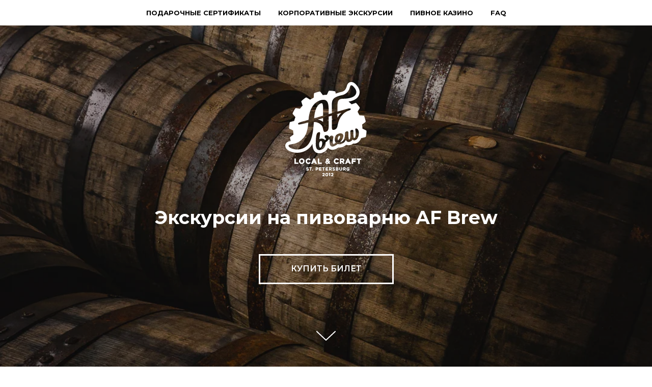

--- FILE ---
content_type: text/html; charset=UTF-8
request_url: https://tour.afbrew.co/
body_size: 20657
content:
<!DOCTYPE html> <html> <head> <meta charset="utf-8" /> <meta http-equiv="Content-Type" content="text/html; charset=utf-8" /> <meta name="viewport" content="width=device-width, initial-scale=1.0" /> <!--metatextblock--> <title>Экскурсии AF Brew</title> <meta name="description" content="Экскурсии и дегустации на пивоварне AF Brew. Запись на сайте." /> <meta property="og:url" content="https://tour.afbrew.co" /> <meta property="og:title" content="Экскурсии AF Brew" /> <meta property="og:description" content="Экскурсии и дегустации на пивоварне AF Brew. Запись на сайте." /> <meta property="og:type" content="website" /> <meta property="og:image" content="https://static.tildacdn.com/tild6437-3432-4537-b966-633730343464/tour-badge.png" /> <link rel="canonical" href="https://tour.afbrew.co"> <!--/metatextblock--> <meta name="format-detection" content="telephone=no" /> <meta http-equiv="x-dns-prefetch-control" content="on"> <link rel="dns-prefetch" href="https://ws.tildacdn.com"> <link rel="dns-prefetch" href="https://static.tildacdn.com"> <link rel="shortcut icon" href="https://static.tildacdn.com/tild3163-3139-4164-a361-303265643563/favicon_2.ico" type="image/x-icon" /> <!-- Assets --> <script src="https://neo.tildacdn.com/js/tilda-fallback-1.0.min.js" async charset="utf-8"></script> <link rel="stylesheet" href="https://static.tildacdn.com/css/tilda-grid-3.0.min.css" type="text/css" media="all" onerror="this.loaderr='y';"/> <link rel="stylesheet" href="https://static.tildacdn.com/ws/project3582515/tilda-blocks-page16801322.min.css?t=1769522976" type="text/css" media="all" onerror="this.loaderr='y';" /> <link rel="preconnect" href="https://fonts.gstatic.com"> <link href="https://fonts.googleapis.com/css2?family=Montserrat:wght@100..900&subset=latin,cyrillic" rel="stylesheet"> <link rel="stylesheet" href="https://static.tildacdn.com/css/tilda-animation-2.0.min.css" type="text/css" media="all" onerror="this.loaderr='y';" /> <link rel="stylesheet" href="https://static.tildacdn.com/css/tilda-cover-1.0.min.css" type="text/css" media="all" onerror="this.loaderr='y';" /> <link rel="stylesheet" href="https://static.tildacdn.com/css/tilda-forms-1.0.min.css" type="text/css" media="all" onerror="this.loaderr='y';" /> <link rel="stylesheet" href="https://static.tildacdn.com/css/tilda-cards-1.0.min.css" type="text/css" media="all" onerror="this.loaderr='y';" /> <link rel="stylesheet" href="https://fonts.googleapis.com/css2?family=Montserrat:ital,wght@0,400;0,700;0,800;1,400;1,700;1,800&display=swap" type="text/css" /> <script nomodule src="https://static.tildacdn.com/js/tilda-polyfill-1.0.min.js" charset="utf-8"></script> <script type="text/javascript">function t_onReady(func) {if(document.readyState!='loading') {func();} else {document.addEventListener('DOMContentLoaded',func);}}
function t_onFuncLoad(funcName,okFunc,time) {if(typeof window[funcName]==='function') {okFunc();} else {setTimeout(function() {t_onFuncLoad(funcName,okFunc,time);},(time||100));}}function t_throttle(fn,threshhold,scope) {return function() {fn.apply(scope||this,arguments);};}function t396_initialScale(t){var e=document.getElementById("rec"+t);if(e){var i=e.querySelector(".t396__artboard");if(i){window.tn_scale_initial_window_width||(window.tn_scale_initial_window_width=document.documentElement.clientWidth);var a=window.tn_scale_initial_window_width,r=[],n,l=i.getAttribute("data-artboard-screens");if(l){l=l.split(",");for(var o=0;o<l.length;o++)r[o]=parseInt(l[o],10)}else r=[320,480,640,960,1200];for(var o=0;o<r.length;o++){var d=r[o];a>=d&&(n=d)}var _="edit"===window.allrecords.getAttribute("data-tilda-mode"),c="center"===t396_getFieldValue(i,"valign",n,r),s="grid"===t396_getFieldValue(i,"upscale",n,r),w=t396_getFieldValue(i,"height_vh",n,r),g=t396_getFieldValue(i,"height",n,r),u=!!window.opr&&!!window.opr.addons||!!window.opera||-1!==navigator.userAgent.indexOf(" OPR/");if(!_&&c&&!s&&!w&&g&&!u){var h=parseFloat((a/n).toFixed(3)),f=[i,i.querySelector(".t396__carrier"),i.querySelector(".t396__filter")],v=Math.floor(parseInt(g,10)*h)+"px",p;i.style.setProperty("--initial-scale-height",v);for(var o=0;o<f.length;o++)f[o].style.setProperty("height","var(--initial-scale-height)");t396_scaleInitial__getElementsToScale(i).forEach((function(t){t.style.zoom=h}))}}}}function t396_scaleInitial__getElementsToScale(t){return t?Array.prototype.slice.call(t.children).filter((function(t){return t&&(t.classList.contains("t396__elem")||t.classList.contains("t396__group"))})):[]}function t396_getFieldValue(t,e,i,a){var r,n=a[a.length-1];if(!(r=i===n?t.getAttribute("data-artboard-"+e):t.getAttribute("data-artboard-"+e+"-res-"+i)))for(var l=0;l<a.length;l++){var o=a[l];if(!(o<=i)&&(r=o===n?t.getAttribute("data-artboard-"+e):t.getAttribute("data-artboard-"+e+"-res-"+o)))break}return r}window.TN_SCALE_INITIAL_VER="1.0",window.tn_scale_initial_window_width=null;</script> <script src="https://static.tildacdn.com/js/jquery-1.10.2.min.js" charset="utf-8" onerror="this.loaderr='y';"></script> <script src="https://static.tildacdn.com/js/tilda-scripts-3.0.min.js" charset="utf-8" defer onerror="this.loaderr='y';"></script> <script src="https://static.tildacdn.com/ws/project3582515/tilda-blocks-page16801322.min.js?t=1769522976" charset="utf-8" async onerror="this.loaderr='y';"></script> <script src="https://static.tildacdn.com/js/tilda-lazyload-1.0.min.js" charset="utf-8" async onerror="this.loaderr='y';"></script> <script src="https://static.tildacdn.com/js/tilda-animation-2.0.min.js" charset="utf-8" async onerror="this.loaderr='y';"></script> <script src="https://static.tildacdn.com/js/tilda-menu-1.0.min.js" charset="utf-8" async onerror="this.loaderr='y';"></script> <script src="https://static.tildacdn.com/js/tilda-cover-1.0.min.js" charset="utf-8" async onerror="this.loaderr='y';"></script> <script src="https://static.tildacdn.com/js/tilda-video-1.0.min.js" charset="utf-8" async onerror="this.loaderr='y';"></script> <script src="https://static.tildacdn.com/js/tilda-zero-1.1.min.js" charset="utf-8" async onerror="this.loaderr='y';"></script> <script src="https://static.tildacdn.com/js/tilda-cards-1.0.min.js" charset="utf-8" async onerror="this.loaderr='y';"></script> <script src="https://static.tildacdn.com/js/tilda-map-1.0.min.js" charset="utf-8" async onerror="this.loaderr='y';"></script> <script src="https://static.tildacdn.com/js/hammer.min.js" charset="utf-8" async onerror="this.loaderr='y';"></script> <script src="https://static.tildacdn.com/js/tilda-video-processor-1.0.min.js" charset="utf-8" async onerror="this.loaderr='y';"></script> <script src="https://static.tildacdn.com/js/tilda-zero-scale-1.0.min.js" charset="utf-8" async onerror="this.loaderr='y';"></script> <script src="https://static.tildacdn.com/js/tilda-skiplink-1.0.min.js" charset="utf-8" async onerror="this.loaderr='y';"></script> <script src="https://static.tildacdn.com/js/tilda-events-1.0.min.js" charset="utf-8" async onerror="this.loaderr='y';"></script> <script type="text/javascript">window.dataLayer=window.dataLayer||[];</script> <!-- Facebook Pixel Code --> <script type="text/javascript" data-tilda-cookie-type="advertising">setTimeout(function(){!function(f,b,e,v,n,t,s)
{if(f.fbq)return;n=f.fbq=function(){n.callMethod?n.callMethod.apply(n,arguments):n.queue.push(arguments)};if(!f._fbq)f._fbq=n;n.push=n;n.loaded=!0;n.version='2.0';n.agent='pltilda';n.queue=[];t=b.createElement(e);t.async=!0;t.src=v;s=b.getElementsByTagName(e)[0];s.parentNode.insertBefore(t,s)}(window,document,'script','https://connect.facebook.net/en_US/fbevents.js');fbq('init','284435496125463');fbq('track','PageView');},2000);</script> <!-- End Facebook Pixel Code --> <!-- VK Pixel Code --> <script type="text/javascript" data-tilda-cookie-type="advertising">setTimeout(function(){!function(){var t=document.createElement("script");t.type="text/javascript",t.async=!0,t.src="https://vk.com/js/api/openapi.js?161",t.onload=function(){VK.Retargeting.Init("VK-RTRG-508525-6Hg1P"),VK.Retargeting.Hit()},document.head.appendChild(t)}();},2000);</script> <!-- End VK Pixel Code --> <script type="text/javascript">(function() {if((/bot|google|yandex|baidu|bing|msn|duckduckbot|teoma|slurp|crawler|spider|robot|crawling|facebook/i.test(navigator.userAgent))===false&&typeof(sessionStorage)!='undefined'&&sessionStorage.getItem('visited')!=='y'&&document.visibilityState){var style=document.createElement('style');style.type='text/css';style.innerHTML='@media screen and (min-width: 980px) {.t-records {opacity: 0;}.t-records_animated {-webkit-transition: opacity ease-in-out .2s;-moz-transition: opacity ease-in-out .2s;-o-transition: opacity ease-in-out .2s;transition: opacity ease-in-out .2s;}.t-records.t-records_visible {opacity: 1;}}';document.getElementsByTagName('head')[0].appendChild(style);function t_setvisRecs(){var alr=document.querySelectorAll('.t-records');Array.prototype.forEach.call(alr,function(el) {el.classList.add("t-records_animated");});setTimeout(function() {Array.prototype.forEach.call(alr,function(el) {el.classList.add("t-records_visible");});sessionStorage.setItem("visited","y");},400);}
document.addEventListener('DOMContentLoaded',t_setvisRecs);}})();</script></head> <body class="t-body" style="margin:0;"> <!--allrecords--> <div id="allrecords" class="t-records" data-hook="blocks-collection-content-node" data-tilda-project-id="3582515" data-tilda-page-id="16801322" data-tilda-formskey="8fbd2e0bc0e88959571caf11e840f67e" data-tilda-lazy="yes" data-tilda-root-zone="one" data-tilda-project-country="RU"> <div id="rec660554802" class="r t-rec" style=" " data-animationappear="off" data-record-type="131"> <!-- T123 --> <div class="t123"> <div class="t-container_100 "> <div class="t-width t-width_100 "> <!-- nominify begin --> <script src="https://ticketscloud.com/static/scripts/widget/tcwidget.js"></script> <!-- nominify end --> </div> </div> </div> </div> <div id="rec495886265" class="r t-rec t-rec_pb_0" style="padding-bottom:0px;background-color:#ffffff; " data-animationappear="off" data-record-type="258" data-bg-color="#ffffff"> <!-- T229 --> <div id="nav495886265marker"></div> <div class="tmenu-mobile tmenu-mobile_positionfixed"> <div class="tmenu-mobile__container"> <div class="tmenu-mobile__text t-name t-name_md" field="menu_mob_title">&nbsp;</div> <button type="button"
class="t-menuburger t-menuburger_first t-menuburger__small"
aria-label="Навигационное меню"
aria-expanded="false"> <span style="background-color:#000000;"></span> <span style="background-color:#000000;"></span> <span style="background-color:#000000;"></span> <span style="background-color:#000000;"></span> </button> <script>function t_menuburger_init(recid) {var rec=document.querySelector('#rec' + recid);if(!rec) return;var burger=rec.querySelector('.t-menuburger');if(!burger) return;var isSecondStyle=burger.classList.contains('t-menuburger_second');if(isSecondStyle&&!window.isMobile&&!('ontouchend' in document)) {burger.addEventListener('mouseenter',function() {if(burger.classList.contains('t-menuburger-opened')) return;burger.classList.remove('t-menuburger-unhovered');burger.classList.add('t-menuburger-hovered');});burger.addEventListener('mouseleave',function() {if(burger.classList.contains('t-menuburger-opened')) return;burger.classList.remove('t-menuburger-hovered');burger.classList.add('t-menuburger-unhovered');setTimeout(function() {burger.classList.remove('t-menuburger-unhovered');},300);});}
burger.addEventListener('click',function() {if(!burger.closest('.tmenu-mobile')&&!burger.closest('.t450__burger_container')&&!burger.closest('.t466__container')&&!burger.closest('.t204__burger')&&!burger.closest('.t199__js__menu-toggler')) {burger.classList.toggle('t-menuburger-opened');burger.classList.remove('t-menuburger-unhovered');}});var menu=rec.querySelector('[data-menu="yes"]');if(!menu) return;var menuLinks=menu.querySelectorAll('.t-menu__link-item');var submenuClassList=['t978__menu-link_hook','t978__tm-link','t966__tm-link','t794__tm-link','t-menusub__target-link'];Array.prototype.forEach.call(menuLinks,function(link) {link.addEventListener('click',function() {var isSubmenuHook=submenuClassList.some(function(submenuClass) {return link.classList.contains(submenuClass);});if(isSubmenuHook) return;burger.classList.remove('t-menuburger-opened');});});menu.addEventListener('clickedAnchorInTooltipMenu',function() {burger.classList.remove('t-menuburger-opened');});}
t_onReady(function() {t_onFuncLoad('t_menuburger_init',function(){t_menuburger_init('495886265');});});</script> <style>.t-menuburger{position:relative;flex-shrink:0;width:28px;height:20px;padding:0;border:none;background-color:transparent;outline:none;-webkit-transform:rotate(0deg);transform:rotate(0deg);transition:transform .5s ease-in-out;cursor:pointer;z-index:999;}.t-menuburger span{display:block;position:absolute;width:100%;opacity:1;left:0;-webkit-transform:rotate(0deg);transform:rotate(0deg);transition:.25s ease-in-out;height:3px;background-color:#000;}.t-menuburger span:nth-child(1){top:0px;}.t-menuburger span:nth-child(2),.t-menuburger span:nth-child(3){top:8px;}.t-menuburger span:nth-child(4){top:16px;}.t-menuburger__big{width:42px;height:32px;}.t-menuburger__big span{height:5px;}.t-menuburger__big span:nth-child(2),.t-menuburger__big span:nth-child(3){top:13px;}.t-menuburger__big span:nth-child(4){top:26px;}.t-menuburger__small{width:22px;height:14px;}.t-menuburger__small span{height:2px;}.t-menuburger__small span:nth-child(2),.t-menuburger__small span:nth-child(3){top:6px;}.t-menuburger__small span:nth-child(4){top:12px;}.t-menuburger-opened span:nth-child(1){top:8px;width:0%;left:50%;}.t-menuburger-opened span:nth-child(2){-webkit-transform:rotate(45deg);transform:rotate(45deg);}.t-menuburger-opened span:nth-child(3){-webkit-transform:rotate(-45deg);transform:rotate(-45deg);}.t-menuburger-opened span:nth-child(4){top:8px;width:0%;left:50%;}.t-menuburger-opened.t-menuburger__big span:nth-child(1){top:6px;}.t-menuburger-opened.t-menuburger__big span:nth-child(4){top:18px;}.t-menuburger-opened.t-menuburger__small span:nth-child(1),.t-menuburger-opened.t-menuburger__small span:nth-child(4){top:6px;}@media (hover),(min-width:0\0){.t-menuburger_first:hover span:nth-child(1){transform:translateY(1px);}.t-menuburger_first:hover span:nth-child(4){transform:translateY(-1px);}.t-menuburger_first.t-menuburger__big:hover span:nth-child(1){transform:translateY(3px);}.t-menuburger_first.t-menuburger__big:hover span:nth-child(4){transform:translateY(-3px);}}.t-menuburger_second span:nth-child(2),.t-menuburger_second span:nth-child(3){width:80%;left:20%;right:0;}@media (hover),(min-width:0\0){.t-menuburger_second.t-menuburger-hovered span:nth-child(2),.t-menuburger_second.t-menuburger-hovered span:nth-child(3){animation:t-menuburger-anim 0.3s ease-out normal forwards;}.t-menuburger_second.t-menuburger-unhovered span:nth-child(2),.t-menuburger_second.t-menuburger-unhovered span:nth-child(3){animation:t-menuburger-anim2 0.3s ease-out normal forwards;}}.t-menuburger_second.t-menuburger-opened span:nth-child(2),.t-menuburger_second.t-menuburger-opened span:nth-child(3){left:0;right:0;width:100%!important;}.t-menuburger_third span:nth-child(4){width:70%;left:unset;right:0;}@media (hover),(min-width:0\0){.t-menuburger_third:not(.t-menuburger-opened):hover span:nth-child(4){width:100%;}}.t-menuburger_third.t-menuburger-opened span:nth-child(4){width:0!important;right:50%;}.t-menuburger_fourth{height:12px;}.t-menuburger_fourth.t-menuburger__small{height:8px;}.t-menuburger_fourth.t-menuburger__big{height:18px;}.t-menuburger_fourth span:nth-child(2),.t-menuburger_fourth span:nth-child(3){top:4px;opacity:0;}.t-menuburger_fourth span:nth-child(4){top:8px;}.t-menuburger_fourth.t-menuburger__small span:nth-child(2),.t-menuburger_fourth.t-menuburger__small span:nth-child(3){top:3px;}.t-menuburger_fourth.t-menuburger__small span:nth-child(4){top:6px;}.t-menuburger_fourth.t-menuburger__small span:nth-child(2),.t-menuburger_fourth.t-menuburger__small span:nth-child(3){top:3px;}.t-menuburger_fourth.t-menuburger__small span:nth-child(4){top:6px;}.t-menuburger_fourth.t-menuburger__big span:nth-child(2),.t-menuburger_fourth.t-menuburger__big span:nth-child(3){top:6px;}.t-menuburger_fourth.t-menuburger__big span:nth-child(4){top:12px;}@media (hover),(min-width:0\0){.t-menuburger_fourth:not(.t-menuburger-opened):hover span:nth-child(1){transform:translateY(1px);}.t-menuburger_fourth:not(.t-menuburger-opened):hover span:nth-child(4){transform:translateY(-1px);}.t-menuburger_fourth.t-menuburger__big:not(.t-menuburger-opened):hover span:nth-child(1){transform:translateY(3px);}.t-menuburger_fourth.t-menuburger__big:not(.t-menuburger-opened):hover span:nth-child(4){transform:translateY(-3px);}}.t-menuburger_fourth.t-menuburger-opened span:nth-child(1),.t-menuburger_fourth.t-menuburger-opened span:nth-child(4){top:4px;}.t-menuburger_fourth.t-menuburger-opened span:nth-child(2),.t-menuburger_fourth.t-menuburger-opened span:nth-child(3){opacity:1;}@keyframes t-menuburger-anim{0%{width:80%;left:20%;right:0;}50%{width:100%;left:0;right:0;}100%{width:80%;left:0;right:20%;}}@keyframes t-menuburger-anim2{0%{width:80%;left:0;}50%{width:100%;right:0;left:0;}100%{width:80%;left:20%;right:0;}}</style> </div> </div> <style>.tmenu-mobile{background-color:#111;display:none;width:100%;top:0;z-index:990;}.tmenu-mobile_positionfixed{position:fixed;}.tmenu-mobile__text{color:#fff;}.tmenu-mobile__container{min-height:64px;padding:20px;position:relative;box-sizing:border-box;display:-webkit-flex;display:-ms-flexbox;display:flex;-webkit-align-items:center;-ms-flex-align:center;align-items:center;-webkit-justify-content:space-between;-ms-flex-pack:justify;justify-content:space-between;}.tmenu-mobile__list{display:block;}.tmenu-mobile__burgerlogo{display:inline-block;font-size:24px;font-weight:400;white-space:nowrap;vertical-align:middle;}.tmenu-mobile__imglogo{height:auto;display:block;max-width:300px!important;box-sizing:border-box;padding:0;margin:0 auto;}@media screen and (max-width:980px){.tmenu-mobile__menucontent_hidden{display:none;height:100%;}.tmenu-mobile{display:block;}}@media screen and (max-width:980px){#rec495886265 .tmenu-mobile{background-color:#ffffff;}#rec495886265 .tmenu-mobile__menucontent_fixed{position:fixed;top:64px;}#rec495886265 .t-menuburger{-webkit-order:1;-ms-flex-order:1;order:1;}}</style> <div id="nav495886265" class="t229 t229__positionfixed tmenu-mobile__menucontent_hidden tmenu-mobile__menucontent_fixed" style="background-color: rgba(255,255,255,1); height:50px; " data-bgcolor-hex="#ffffff" data-bgcolor-rgba="rgba(255,255,255,1)" data-navmarker="nav495886265marker" data-appearoffset="" data-bgopacity="1" data-bgcolor-rgba-afterscroll="rgba(255,255,255,0.70)" data-menu="yes" data-menushadow="" data-menushadow-css=""> <div class="t229__maincontainer " style="height:50px;"> <div class="t229__padding40px"></div> <nav class="t229__centerside"> <ul role="list" class="t-menu__list"> <li class="t229__list_item"
style="padding:0 15px 0 0;"> <a class="t-menu__link-item"
href="/certificate" data-menu-submenu-hook="">
Подарочные сертификаты</a> </li> <li class="t229__list_item"
style="padding:0 15px;"> <a class="t-menu__link-item"
href="/specialtour" data-menu-submenu-hook="">
Корпоративные экскурсии</a> </li> <li class="t229__list_item"
style="padding:0 15px;"> <a class="t-menu__link-item"
href="/casino" data-menu-submenu-hook="">
Пивное казино</a> </li> <li class="t229__list_item"
style="padding:0 0 0 15px;"> <a class="t-menu__link-item"
href="/faq" data-menu-submenu-hook="">
FAQ</a> </li> </ul> </nav> <div class="t229__padding40px"></div> </div> </div> <script>t_onReady(function() {var rec=document.querySelector('#rec495886265');if(!rec) return;var burger=rec.querySelector('.t-menuburger');if(burger) {t_onFuncLoad('t_menu__createMobileMenu',function() {t_menu__createMobileMenu('495886265','.t229');});}
t_onFuncLoad('t_menu__highlightActiveLinks',function() {t_menu__highlightActiveLinks('.t229__list_item a');});rec.querySelector('.t229').classList.remove('t229__beforeready');t_onFuncLoad('t_menu__findAnchorLinks',function() {t_menu__findAnchorLinks('495886265','.t229__list_item a');});});</script> <script>t_onReady(function() {t_onFuncLoad('t_menu__setBGcolor',function() {t_menu__setBGcolor('495886265','.t229');window.addEventListener('load',function() {t_menu__setBGcolor('495886265','.t229');});window.addEventListener('resize',t_throttle(function() {t_menu__setBGcolor('495886265','.t229');}));});t_onFuncLoad('t_menu__interactFromKeyboard',function() {t_menu__interactFromKeyboard('495886265');});});</script> <script>t_onReady(function() {t_onFuncLoad('t_menu__changeBgOpacity',function() {t_menu__changeBgOpacity('495886265','.t229');window.addEventListener('scroll',t_throttle(function() {t_menu__changeBgOpacity('495886265','.t229');}));});});</script> <style>#rec495886265 .t-menu__link-item{}@supports (overflow:-webkit-marquee) and (justify-content:inherit){#rec495886265 .t-menu__link-item,#rec495886265 .t-menu__link-item.t-active{opacity:1 !important;}}</style> <style> #rec495886265 .t229__list_item .t-menu__link-item{font-size:13px;color:#000000;font-family:'Montserrat';font-weight:700;text-transform:uppercase;}</style> </div> <div id="rec273426698" class="r t-rec" style=" " data-animationappear="off" data-record-type="338"> <!-- cover --> <div class="t-cover" id="recorddiv273426698"bgimgfield="img"style="height:100vh;background-image:url('https://thb.tildacdn.com/tild6235-3536-4462-b231-363931396265/-/resize/20x/af-brew-barrel.jpg');"> <div class="t-cover__carrier" id="coverCarry273426698"data-content-cover-id="273426698"data-content-cover-bg="https://static.tildacdn.com/tild6235-3536-4462-b231-363931396265/af-brew-barrel.jpg"data-display-changed="true"data-content-cover-height="100vh"data-content-cover-parallax=""data-content-use-image-for-mobile-cover=""style="height:100vh;background-attachment:scroll; "itemscope itemtype="http://schema.org/ImageObject"><meta itemprop="image" content="https://static.tildacdn.com/tild6235-3536-4462-b231-363931396265/af-brew-barrel.jpg"></div> <div class="t-cover__filter" style="height:100vh;background-image: linear-gradient(to bottom, rgba(0,0,0,0.30), rgba(0,0,0,0.40));"></div> <div class="t338"> <div class="t-container"> <div class="t-col t-col_8 t-prefix_2"> <div class="t-cover__wrapper t-valign_middle" style="height:100vh; position: relative;z-index: 1;"> <div class="t338 t-align_center" style=""> <div data-hook-content="covercontent"> <div class="t339__wrapper"> <div class="t339__blocklogo"> <img class="t338__logo t-img"
imgfield="img2"
src="https://static.tildacdn.com/tild3339-3566-4066-a232-353736383838/af-mech.svg" data-tu-max-width="800" data-tu-max-height="800"
style="max-width:160px;" data-hook-clogo="coverlogo"
alt=""> </div> <h1 class="t338__title t-title t-title_xxs" field="title">Экскурсии на&nbsp;пивоварню AF Brew</h1> <a
class="t-btn t-btnflex t-btnflex_type_button t-btnflex_md t338__btn"
href="#rec696181529"><span class="t-btnflex__text">Купить билет</span> <style>#rec273426698 .t-btnflex.t-btnflex_type_button {color:#ffffff;border-style:solid !important;border-color:#ffffff !important;--border-width:3px;border-radius:0px;box-shadow:none !important;white-space:normal;text-transform:uppercase;transition-duration:0.2s;transition-property:background-color,color,border-color,box-shadow,opacity,transform,gap;transition-timing-function:ease-in-out;}@media (hover:hover) {#rec273426698 .t-btnflex.t-btnflex_type_button:not(.t-animate_no-hover):hover {color:#000000 !important;background-color:#ffffff !important;}#rec273426698 .t-btnflex.t-btnflex_type_button:not(.t-animate_no-hover):focus-visible {color:#000000 !important;background-color:#ffffff !important;}}</style></a> </div> </div> </div> </div> </div> </div> </div> <!-- arrow --> <div class="t-cover__arrow"><div class="t-cover__arrow-wrapper t-cover__arrow-wrapper_animated"><div class="t-cover__arrow_mobile"><svg role="presentation" class="t-cover__arrow-svg" x="0px" y="0px" width="38.417px" height="18.592px" viewBox="0 0 38.417 18.592" style="enable-background:new 0 0 38.417 18.592;"><g><path d="M19.208,18.592c-0.241,0-0.483-0.087-0.673-0.261L0.327,1.74c-0.408-0.372-0.438-1.004-0.066-1.413c0.372-0.409,1.004-0.439,1.413-0.066L19.208,16.24L36.743,0.261c0.411-0.372,1.042-0.342,1.413,0.066c0.372,0.408,0.343,1.041-0.065,1.413L19.881,18.332C19.691,18.505,19.449,18.592,19.208,18.592z"/></g></svg></div></div></div> <!-- arrow --> </div> <style> #rec273426698 .t338__descr{font-size:18px;}</style> </div> <div id="rec273431178" class="r t-rec t-rec_pt_90 t-rec_pb_15" style="padding-top:90px;padding-bottom:15px; " data-record-type="33"> <!-- T017 --> <div class="t017"> <div class="t-container t-align_center"> <div class="t-col t-col_10 t-prefix_1"> <h2 class="t017__title t-title t-title_xxs" field="title">We Are AF Brew</h2> <div class="t017__descr t-descr t-descr_xs" field="descr"><p style="text-align: left;">Петербургская пивоварня AF Brew основана в 2012 году тремя энтузиастами — выходцами из&nbsp;различных областей пивоваренной индустрии. Оказавшись в&nbsp;самом авангарде крафтовой революции в&nbsp;России, пивоварня постоянно росла в объемах, первые несколько лет существуя на&nbsp;контрактных мощностях. По-настоящему новая страница нашей истории открылась в 2016 году с&nbsp;запуском собственного завода в&nbsp;цехах бывшего «Степана Разина». В&nbsp;настоящий момент AF&nbsp;Brew — это миллион литров пива ежегодно, полтора десятка собственных и&nbsp;франшизных баров, безалкогольное производство и&nbsp;свой фестиваль Lobotomy Day.</p></div> </div> </div> </div> <style> #rec273431178 .t017__title{text-transform:uppercase;}#rec273431178 .t017__descr{font-size:18px;line-height:1.7;}@media screen and (max-width:480px),(orientation:landscape) and (max-height:480px){#rec273431178 .t017__descr{font-size:16px;}}</style> </div> <div id="rec782953223" class="r t-rec" style=" " data-record-type="658"> <!-- t658 --> <div class="t658 t658_closed" style="display: none;" data-storage-item="t658cookiename_3582515"> <div class="t658__popup t658__popup_confirm" style="background-color: rgba(0,0,0,0.80);"> <div class="t658__popup_container"> <div class="t658__wrapper t-align_center"> <div class="t658__title t-heading t-heading_lg">Эта страница предназначена для лиц старше 18 лет</div> <div class="t658__descr t-descr t-descr_xs">Если вам нет 18, пожалуйста, закройте вкладку</div> <div class="t658__btn-wrapper"> <div
class="t-btn t-btnflex t-btnflex_type_button t-btnflex_md t658__btn_yes"
type="button"><span class="t-btnflex__text">Мне есть 18</span> <style>#rec782953223 .t-btnflex.t-btnflex_type_button {color:#000000;background-color:#ffffff;--border-width:0px;border-style:none !important;box-shadow:none !important;transition-duration:0.2s;transition-property:background-color,color,border-color,box-shadow,opacity,transform,gap;transition-timing-function:ease-in-out;}@media (hover:hover) {#rec782953223 .t-btnflex.t-btnflex_type_button:not(.t-animate_no-hover):hover {color:#ffffff !important;background-color:#139a4d !important;}#rec782953223 .t-btnflex.t-btnflex_type_button:not(.t-animate_no-hover):focus-visible {color:#ffffff !important;background-color:#139a4d !important;}}</style></div> </div> </div> </div> </div> <div class="t658__popup t658__popup_deny" style="background-color: rgba(0,0,0,0.80);"> <div class="t658__popup_container"> <div class="t658__wrapper t-align_center"> </div> </div> </div> </div> <script type="text/javascript">t_onReady(function() {t_onFuncLoad('t658_init',function() {t658_init('782953223');});});</script> </div> <div id="rec758383837" class="r t-rec t-rec_pt_30 t-rec_pb_30" style="padding-top:30px;padding-bottom:30px; " data-animationappear="off" data-record-type="347"> <!-- T347 --> <div class="t347"> <div class="t-container"> <div class="t-col t-col_10 t-prefix_1"> <div class="t347__table"> <div class="t347__cell t-valign_top"> <div class="t347__bg t-bgimg"
bgimgfield="img" data-original="https://static.tildacdn.com/tild3565-3365-4364-a437-623530313562/DSCF9040.jpg"
style="background-image:url('https://thb.tildacdn.com/tild3565-3365-4364-a437-623530313562/-/resizeb/20x/DSCF9040.jpg');"
itemscope itemtype="http://schema.org/ImageObject"> <meta itemprop="image" content="https://static.tildacdn.com/tild3565-3365-4364-a437-623530313562/DSCF9040.jpg"> </div> <div class="t347__overlay" style="background-image: linear-gradient(to bottom, rgba(0,0,0,0.40), rgba(0,0,0,0));"></div> <div class="t347__play-link"> <button class="t347__play-icon"
type="button"
aria-label="Воспроизвести видео"> <svg role="presentation" width="50px" height="50px" xmlns="http://www.w3.org/2000/svg" viewBox="0 0 50 50"> <path fill="none" d="M49.5 25c0 13.5-10.9 24.5-24.5 24.5S.6 38.5.6 25 11.5.6 25 .6 49.5 11.5 49.5 25z"/> <path fill="#ffffff" d="M25 50c13.8 0 25-11.2 25-25S38.8 0 25 0 0 11.2 0 25s11.2 25 25 25zm-5-33.3l14.2 8.8L20 34.3V16.7z"/> </svg> </button> </div> <div class="t347__wrap-content"> <div class="t347__content t-align_left"> </div> </div> </div> <div class="t347__wrap-video"> <div class="t-video-lazyload t-video-no-lazyload" data-videolazy-load="false" data-blocklazy-id="758383837" data-videolazy-type="youtube" data-videolazy-id="B_qjbRfwSEs" data-videolazy-play="true" data-videolazy-height="540px"> </div> <style>#rec758383837 .t-video-lazyload{height:540px;}</style> </div> </div> </div> </div> </div> <script type="text/javascript">t_onReady(function() {t_onFuncLoad('t347_init',function() {t347_init('758383837');});});</script> </div> <div id="rec696203970" class="r t-rec t-rec_pt_60 t-rec_pb_0" style="padding-top:60px;padding-bottom:0px; " data-record-type="33"> <!-- T017 --> <div class="t017"> <div class="t-container t-align_left"> <div class="t-col t-col_10 t-prefix_1"> <h2 class="t017__title t-title t-title_xxs" field="title"><div style="text-align:center;" data-customstyle="yes">ЭКСКУРСИИ НА&nbsp;ПИВОВАРНЮ<br /></div></h2> <div class="t017__descr t-descr t-descr_xs" field="descr">Вас ждет погружение в&nbsp;уникальную атмосферу передового крафтового производства, расположенного в&nbsp;вековых стенах старейшего пивзавода Петербурга. Вы&nbsp;взойдете на&nbsp;капитанский мостик варочного порядка, заглянете в иллюминаторы заторника и&nbsp;фильтр-чана, прижметесь к&nbsp;ледяному боку многотонного танка с новым джуси или сауэром, а&nbsp;если повезет, увидите подготовку и&nbsp;задачу самых деликатных ингредиентов — фруктов, ягод, шоколада или специй. Вы&nbsp;посетите святая святых — баррел-рум, где в десятках дубовых бочек зреют самые сложные и&nbsp;экспериментальные сорта AF&nbsp;Brew. И&nbsp;конечно, на&nbsp;всем протяжении маршрута вы&nbsp;сможете фотографировать и&nbsp;фотографироваться, иначе кто вам поверит? А&nbsp;в&nbsp;завершении вы&nbsp;вернетесь в&nbsp;тапрум, где для вас проведут сравнительную дегустацию трех максимально свежих и&nbsp;репрезентативных сортов прямиком с&nbsp;завода, расскажут о&nbsp;пиве всё, что вы&nbsp;захотите узнать, и&nbsp;помогут выбрать блюдо от&nbsp;нашей огненной тандури-кухни.</div> </div> </div> </div> <style> #rec696203970 .t017__title{color:#333333;text-transform:uppercase;}#rec696203970 .t017__descr{font-size:18px;line-height:1.7;}@media screen and (max-width:480px),(orientation:landscape) and (max-height:480px){#rec696203970 .t017__descr{font-size:16px;}}</style> </div> <div id="rec696181529" class="r t-rec t-rec_pt_30" style="padding-top:30px; " data-animationappear="off" data-record-type="396"> <!-- T396 --> <style>#rec696181529 .t396__artboard {height:234px;background-color:#ffffff;}#rec696181529 .t396__filter {height:234px;}#rec696181529 .t396__carrier{height:234px;background-position:center center;background-attachment:scroll;background-size:cover;background-repeat:no-repeat;}@media screen and (max-width:1199px) {#rec696181529 .t396__artboard,#rec696181529 .t396__filter,#rec696181529 .t396__carrier {height:243px;}#rec696181529 .t396__filter {}#rec696181529 .t396__carrier {background-attachment:scroll;}}@media screen and (max-width:959px) {#rec696181529 .t396__artboard,#rec696181529 .t396__filter,#rec696181529 .t396__carrier {height:380px;}#rec696181529 .t396__filter {}#rec696181529 .t396__carrier {background-attachment:scroll;}}@media screen and (max-width:639px) {#rec696181529 .t396__artboard,#rec696181529 .t396__filter,#rec696181529 .t396__carrier {height:380px;}#rec696181529 .t396__filter {}#rec696181529 .t396__carrier {background-attachment:scroll;}}@media screen and (max-width:479px) {#rec696181529 .t396__artboard,#rec696181529 .t396__filter,#rec696181529 .t396__carrier {height:460px;}#rec696181529 .t396__artboard {background-color:#ffffff;}#rec696181529 .t396__filter{}#rec696181529 .t396__carrier {background-position:center center;background-attachment:scroll;}}#rec696181529 .tn-elem[data-elem-id="1611651521014"]{z-index:3;top:calc(117px - 110px + 0px);;left:calc(50% - 480px + 0px);;width:960px;height:220px;}#rec696181529 .tn-elem[data-elem-id="1611651521014"] .tn-atom{border-radius:9px 9px 9px 9px;background-position:center center;--t396-borderwidth:1px;--t396-bordercolor:#ccc;border-width:var(--t396-borderwidth,0);border-style:var(--t396-borderstyle,solid);border-color:var(--t396-bordercolor,transparent);transition:background-color var(--t396-speedhover,0s) ease-in-out,color var(--t396-speedhover,0s) ease-in-out,border-color var(--t396-speedhover,0s) ease-in-out,box-shadow var(--t396-shadowshoverspeed,0.2s) ease-in-out;}@media screen and (max-width:1199px){#rec696181529 .tn-elem[data-elem-id="1611651521014"]{display:table;top:calc(117px - 110px + 0px);;left:calc(50% - 480px + 0px);;width:940px;height:220px;}}@media screen and (max-width:959px){#rec696181529 .tn-elem[data-elem-id="1611651521014"]{display:table;top:calc(117px - 110px + 0px);;left:calc(50% - 480px + 0px);;width:620px;height:360px;}}@media screen and (max-width:639px){#rec696181529 .tn-elem[data-elem-id="1611651521014"]{display:table;top:calc(117px - 110px + 0px);;left:calc(50% - 480px + 0px);;width:460px;height:380px;}}@media screen and (max-width:479px){#rec696181529 .tn-elem[data-elem-id="1611651521014"]{display:table;top:calc(117px - 110px + -1px);;left:calc(50% - 480px + 0px);;width:320px;height:450px;}}#rec696181529 .tn-elem[data-elem-id="1651752458890"]{z-index:3;top:134px;;left:calc(50% - 600px + 903px);;width:118px;height:auto;}#rec696181529 .tn-elem[data-elem-id="1651752458890"] .tn-atom{border-radius:0px 0px 0px 0px;background-position:center center;border-width:var(--t396-borderwidth,0);border-style:var(--t396-borderstyle,solid);border-color:var(--t396-bordercolor,transparent);transition:background-color var(--t396-speedhover,0s) ease-in-out,color var(--t396-speedhover,0s) ease-in-out,border-color var(--t396-speedhover,0s) ease-in-out,box-shadow var(--t396-shadowshoverspeed,0.2s) ease-in-out;}#rec696181529 .tn-elem[data-elem-id="1651752458890"] .tn-atom__img{border-radius:0px 0px 0px 0px;object-position:center center;}@media screen and (max-width:1199px){#rec696181529 .tn-elem[data-elem-id="1651752458890"]{display:table;top:137px;;left:calc(50% - 480px + 786px);;height:auto;}}@media screen and (max-width:959px){#rec696181529 .tn-elem[data-elem-id="1651752458890"]{display:table;top:285px;;left:calc(50% - 320px + 385px);;height:auto;}}@media screen and (max-width:639px){#rec696181529 .tn-elem[data-elem-id="1651752458890"]{display:table;top:276px;;left:calc(50% - 240px + 300px);;height:auto;}}@media screen and (max-width:479px){#rec696181529 .tn-elem[data-elem-id="1651752458890"]{display:table;top:336px;;left:calc(50% - 160px + 213px);;width:99px;height:auto;}}#rec696181529 .tn-elem[data-elem-id="1611652725854"]{color:#fff;text-align:center;z-index:3;top:147px;;left:calc(50% - 600px + 910px);;width:100px;height:auto;}#rec696181529 .tn-elem[data-elem-id="1611652725854"] .tn-atom{vertical-align:middle;color:#fff;font-size:10px;font-family:'Montserrat',Arial,sans-serif;line-height:1;font-weight:400;opacity:0.8;background-position:center center;border-width:var(--t396-borderwidth,0);border-style:var(--t396-borderstyle,solid);border-color:var(--t396-bordercolor,transparent);transition:background-color var(--t396-speedhover,0s) ease-in-out,color var(--t396-speedhover,0s) ease-in-out,border-color var(--t396-speedhover,0s) ease-in-out,box-shadow var(--t396-shadowshoverspeed,0.2s) ease-in-out;text-shadow:var(--t396-shadow-text-x,0px) var(--t396-shadow-text-y,0px) var(--t396-shadow-text-blur,0px) rgba(var(--t396-shadow-text-color),var(--t396-shadow-text-opacity,100%));}@media screen and (max-width:1199px){#rec696181529 .tn-elem[data-elem-id="1611652725854"]{display:table;top:150px;;left:calc(50% - 480px + 795px);;height:auto;}}@media screen and (max-width:959px){#rec696181529 .tn-elem[data-elem-id="1611652725854"]{display:table;top:298px;;left:calc(50% - 320px + 394px);;height:auto;}}@media screen and (max-width:639px){#rec696181529 .tn-elem[data-elem-id="1611652725854"]{display:table;top:289px;;left:calc(50% - 240px + 311px);;height:auto;}}@media screen and (max-width:479px){#rec696181529 .tn-elem[data-elem-id="1611652725854"]{display:table;top:347px;;left:calc(50% - 160px + 220px);;width:84px;height:auto;}#rec696181529 .tn-elem[data-elem-id="1611652725854"] .tn-atom{font-size:9px;background-size:cover;}}#rec696181529 .tn-elem[data-elem-id="1611652720087"]{color:#ffffff;text-align:center;z-index:3;top:161px;;left:calc(50% - 600px + 914px);;width:100px;height:auto;}#rec696181529 .tn-elem[data-elem-id="1611652720087"] .tn-atom{vertical-align:middle;color:#ffffff;font-size:24px;font-family:'Montserrat',Arial,sans-serif;line-height:1;font-weight:700;background-position:center center;border-width:var(--t396-borderwidth,0);border-style:var(--t396-borderstyle,solid);border-color:var(--t396-bordercolor,transparent);transition:background-color var(--t396-speedhover,0s) ease-in-out,color var(--t396-speedhover,0s) ease-in-out,border-color var(--t396-speedhover,0s) ease-in-out,box-shadow var(--t396-shadowshoverspeed,0.2s) ease-in-out;text-shadow:var(--t396-shadow-text-x,0px) var(--t396-shadow-text-y,0px) var(--t396-shadow-text-blur,0px) rgba(var(--t396-shadow-text-color),var(--t396-shadow-text-opacity,100%));}@media screen and (max-width:1199px){#rec696181529 .tn-elem[data-elem-id="1611652720087"]{display:table;top:164px;;left:calc(50% - 480px + 795px);;height:auto;}}@media screen and (max-width:959px){#rec696181529 .tn-elem[data-elem-id="1611652720087"]{display:table;top:312px;;left:calc(50% - 320px + 394px);;height:auto;}}@media screen and (max-width:639px){#rec696181529 .tn-elem[data-elem-id="1611652720087"]{display:table;top:303px;;left:calc(50% - 240px + 311px);;height:auto;}}@media screen and (max-width:479px){#rec696181529 .tn-elem[data-elem-id="1611652720087"]{display:table;top:359px;;left:calc(50% - 160px + 222px);;width:84px;height:auto;}#rec696181529 .tn-elem[data-elem-id="1611652720087"] .tn-atom{font-size:21px;background-size:cover;}}#rec696181529 .tn-elem[data-elem-id="1611651953348"]{color:#333333;z-index:3;top:144px;;left:calc(50% - 600px + 464px);;width:160px;height:auto;}#rec696181529 .tn-elem[data-elem-id="1611651953348"] .tn-atom{vertical-align:middle;color:#333333;font-size:14px;font-family:'Montserrat',Arial,sans-serif;line-height:1.43;font-weight:400;background-position:center center;border-width:var(--t396-borderwidth,0);border-style:var(--t396-borderstyle,solid);border-color:var(--t396-bordercolor,transparent);transition:background-color var(--t396-speedhover,0s) ease-in-out,color var(--t396-speedhover,0s) ease-in-out,border-color var(--t396-speedhover,0s) ease-in-out,box-shadow var(--t396-shadowshoverspeed,0.2s) ease-in-out;text-shadow:var(--t396-shadow-text-x,0px) var(--t396-shadow-text-y,0px) var(--t396-shadow-text-blur,0px) rgba(var(--t396-shadow-text-color),var(--t396-shadow-text-opacity,100%));}@media screen and (max-width:1199px){#rec696181529 .tn-elem[data-elem-id="1611651953348"]{display:table;top:148px;;left:calc(50% - 480px + 350px);;height:auto;}}@media screen and (max-width:959px){#rec696181529 .tn-elem[data-elem-id="1611651953348"]{display:table;top:225px;;left:calc(50% - 320px + 403px);;width:133px;height:auto;}}@media screen and (max-width:639px){#rec696181529 .tn-elem[data-elem-id="1611651953348"]{display:table;top:221px;;left:calc(50% - 240px + 309px);;height:auto;}}@media screen and (max-width:479px){#rec696181529 .tn-elem[data-elem-id="1611651953348"]{display:table;top:316px;;left:calc(50% - 160px + 64px);;width:113px;height:auto;}#rec696181529 .tn-elem[data-elem-id="1611651953348"] .tn-atom{font-size:12px;background-size:cover;}}#rec696181529 .tn-elem[data-elem-id="1611652040298"]{color:#333333;z-index:3;top:144px;;left:calc(50% - 600px + 698px);;width:160px;height:auto;}#rec696181529 .tn-elem[data-elem-id="1611652040298"] .tn-atom{vertical-align:middle;color:#333333;font-size:14px;font-family:'Montserrat',Arial,sans-serif;line-height:1.43;font-weight:400;background-position:center center;border-width:var(--t396-borderwidth,0);border-style:var(--t396-borderstyle,solid);border-color:var(--t396-bordercolor,transparent);transition:background-color var(--t396-speedhover,0s) ease-in-out,color var(--t396-speedhover,0s) ease-in-out,border-color var(--t396-speedhover,0s) ease-in-out,box-shadow var(--t396-shadowshoverspeed,0.2s) ease-in-out;text-shadow:var(--t396-shadow-text-x,0px) var(--t396-shadow-text-y,0px) var(--t396-shadow-text-blur,0px) rgba(var(--t396-shadow-text-color),var(--t396-shadow-text-opacity,100%));}@media screen and (max-width:1199px){#rec696181529 .tn-elem[data-elem-id="1611652040298"]{display:table;top:148px;;left:calc(50% - 480px + 594px);;height:auto;}}@media screen and (max-width:959px){#rec696181529 .tn-elem[data-elem-id="1611652040298"]{display:table;top:295px;;left:calc(50% - 320px + 183px);;height:auto;}}@media screen and (max-width:639px){#rec696181529 .tn-elem[data-elem-id="1611652040298"]{display:table;top:290px;;left:calc(50% - 240px + 110px);;height:auto;}}@media screen and (max-width:479px){#rec696181529 .tn-elem[data-elem-id="1611652040298"]{display:table;top:381px;;left:calc(50% - 160px + 64px);;width:140px;height:auto;}#rec696181529 .tn-elem[data-elem-id="1611652040298"] .tn-atom{font-size:12px;background-size:cover;}}#rec696181529 .tn-elem[data-elem-id="1611652262986"]{color:#000000;z-index:3;top:162px;;left:calc(50% - 600px + 175px);;width:40px;height:auto;}#rec696181529 .tn-elem[data-elem-id="1611652262986"] .tn-atom{vertical-align:middle;color:#000000;font-size:24px;font-family:'Montserrat',Arial,sans-serif;line-height:1;font-weight:700;background-position:center center;border-width:var(--t396-borderwidth,0);border-style:var(--t396-borderstyle,solid);border-color:var(--t396-bordercolor,transparent);transition:background-color var(--t396-speedhover,0s) ease-in-out,color var(--t396-speedhover,0s) ease-in-out,border-color var(--t396-speedhover,0s) ease-in-out,box-shadow var(--t396-shadowshoverspeed,0.2s) ease-in-out;text-shadow:var(--t396-shadow-text-x,0px) var(--t396-shadow-text-y,0px) var(--t396-shadow-text-blur,0px) rgba(var(--t396-shadow-text-color),var(--t396-shadow-text-opacity,100%));}@media screen and (max-width:1199px){#rec696181529 .tn-elem[data-elem-id="1611652262986"]{display:table;top:166px;;left:calc(50% - 480px + 56px);;height:auto;}}@media screen and (max-width:959px){#rec696181529 .tn-elem[data-elem-id="1611652262986"]{display:table;top:241px;;left:calc(50% - 320px + 106px);;height:auto;}}@media screen and (max-width:639px){#rec696181529 .tn-elem[data-elem-id="1611652262986"]{display:table;top:240px;;left:calc(50% - 240px + 37px);;height:auto;}}@media screen and (max-width:479px){#rec696181529 .tn-elem[data-elem-id="1611652262986"]{display:table;top:265px;;left:calc(50% - 160px + 70px);;height:auto;}}#rec696181529 .tn-elem[data-elem-id="1611652341772"]{color:#000000;text-align:center;z-index:3;top:162px;;left:calc(50% - 600px + 241px);;width:40px;height:auto;}#rec696181529 .tn-elem[data-elem-id="1611652341772"] .tn-atom{vertical-align:middle;color:#000000;font-size:24px;font-family:'Montserrat',Arial,sans-serif;line-height:1;font-weight:400;background-position:center center;border-width:var(--t396-borderwidth,0);border-style:var(--t396-borderstyle,solid);border-color:var(--t396-bordercolor,transparent);transition:background-color var(--t396-speedhover,0s) ease-in-out,color var(--t396-speedhover,0s) ease-in-out,border-color var(--t396-speedhover,0s) ease-in-out,box-shadow var(--t396-shadowshoverspeed,0.2s) ease-in-out;text-shadow:var(--t396-shadow-text-x,0px) var(--t396-shadow-text-y,0px) var(--t396-shadow-text-blur,0px) rgba(var(--t396-shadow-text-color),var(--t396-shadow-text-opacity,100%));}@media screen and (max-width:1199px){#rec696181529 .tn-elem[data-elem-id="1611652341772"]{display:table;top:166px;;left:calc(50% - 480px + 122px);;height:auto;}}@media screen and (max-width:959px){#rec696181529 .tn-elem[data-elem-id="1611652341772"]{display:table;top:241px;;left:calc(50% - 320px + 172px);;height:auto;}}@media screen and (max-width:639px){#rec696181529 .tn-elem[data-elem-id="1611652341772"]{display:table;top:240px;;left:calc(50% - 240px + 103px);;height:auto;}}@media screen and (max-width:479px){#rec696181529 .tn-elem[data-elem-id="1611652341772"]{display:table;top:265px;;left:calc(50% - 160px + 136px);;height:auto;}}#rec696181529 .tn-elem[data-elem-id="1611652355826"]{color:#000000;z-index:3;top:162px;;left:calc(50% - 600px + 277px);;width:40px;height:auto;}#rec696181529 .tn-elem[data-elem-id="1611652355826"] .tn-atom{vertical-align:middle;color:#000000;font-size:24px;font-family:'Montserrat',Arial,sans-serif;line-height:1;font-weight:700;background-position:center center;border-width:var(--t396-borderwidth,0);border-style:var(--t396-borderstyle,solid);border-color:var(--t396-bordercolor,transparent);transition:background-color var(--t396-speedhover,0s) ease-in-out,color var(--t396-speedhover,0s) ease-in-out,border-color var(--t396-speedhover,0s) ease-in-out,box-shadow var(--t396-shadowshoverspeed,0.2s) ease-in-out;text-shadow:var(--t396-shadow-text-x,0px) var(--t396-shadow-text-y,0px) var(--t396-shadow-text-blur,0px) rgba(var(--t396-shadow-text-color),var(--t396-shadow-text-opacity,100%));}@media screen and (max-width:1199px){#rec696181529 .tn-elem[data-elem-id="1611652355826"]{display:table;top:166px;;left:calc(50% - 480px + 158px);;height:auto;}}@media screen and (max-width:959px){#rec696181529 .tn-elem[data-elem-id="1611652355826"]{display:table;top:241px;;left:calc(50% - 320px + 208px);;height:auto;}}@media screen and (max-width:639px){#rec696181529 .tn-elem[data-elem-id="1611652355826"]{display:table;top:240px;;left:calc(50% - 240px + 139px);;height:auto;}}@media screen and (max-width:479px){#rec696181529 .tn-elem[data-elem-id="1611652355826"]{display:table;top:265px;;left:calc(50% - 160px + 172px);;height:auto;}}#rec696181529 .tn-elem[data-elem-id="1611652361772"]{color:#333333;z-index:3;top:164px;;left:calc(50% - 600px + 215px);;width:40px;height:auto;}#rec696181529 .tn-elem[data-elem-id="1611652361772"] .tn-atom{vertical-align:middle;color:#333333;font-size:14px;font-family:'Montserrat',Arial,sans-serif;line-height:1.43;font-weight:400;background-position:center center;border-width:var(--t396-borderwidth,0);border-style:var(--t396-borderstyle,solid);border-color:var(--t396-bordercolor,transparent);transition:background-color var(--t396-speedhover,0s) ease-in-out,color var(--t396-speedhover,0s) ease-in-out,border-color var(--t396-speedhover,0s) ease-in-out,box-shadow var(--t396-shadowshoverspeed,0.2s) ease-in-out;text-shadow:var(--t396-shadow-text-x,0px) var(--t396-shadow-text-y,0px) var(--t396-shadow-text-blur,0px) rgba(var(--t396-shadow-text-color),var(--t396-shadow-text-opacity,100%));}@media screen and (max-width:1199px){#rec696181529 .tn-elem[data-elem-id="1611652361772"]{display:table;top:168px;;left:calc(50% - 480px + 96px);;height:auto;}}@media screen and (max-width:959px){#rec696181529 .tn-elem[data-elem-id="1611652361772"]{display:table;top:243px;;left:calc(50% - 320px + 146px);;height:auto;}}@media screen and (max-width:639px){#rec696181529 .tn-elem[data-elem-id="1611652361772"]{display:table;top:242px;;left:calc(50% - 240px + 77px);;height:auto;}}@media screen and (max-width:479px){#rec696181529 .tn-elem[data-elem-id="1611652361772"]{display:table;top:267px;;left:calc(50% - 160px + 110px);;height:auto;}}#rec696181529 .tn-elem[data-elem-id="1611652411333"]{color:#333333;z-index:3;top:164px;;left:calc(50% - 600px + 317px);;width:40px;height:auto;}#rec696181529 .tn-elem[data-elem-id="1611652411333"] .tn-atom{vertical-align:middle;color:#333333;font-size:14px;font-family:'Montserrat',Arial,sans-serif;line-height:1.43;font-weight:400;background-position:center center;border-width:var(--t396-borderwidth,0);border-style:var(--t396-borderstyle,solid);border-color:var(--t396-bordercolor,transparent);transition:background-color var(--t396-speedhover,0s) ease-in-out,color var(--t396-speedhover,0s) ease-in-out,border-color var(--t396-speedhover,0s) ease-in-out,box-shadow var(--t396-shadowshoverspeed,0.2s) ease-in-out;text-shadow:var(--t396-shadow-text-x,0px) var(--t396-shadow-text-y,0px) var(--t396-shadow-text-blur,0px) rgba(var(--t396-shadow-text-color),var(--t396-shadow-text-opacity,100%));}@media screen and (max-width:1199px){#rec696181529 .tn-elem[data-elem-id="1611652411333"]{display:table;top:168px;;left:calc(50% - 480px + 198px);;height:auto;}}@media screen and (max-width:959px){#rec696181529 .tn-elem[data-elem-id="1611652411333"]{display:table;top:243px;;left:calc(50% - 320px + 248px);;height:auto;}}@media screen and (max-width:639px){#rec696181529 .tn-elem[data-elem-id="1611652411333"]{display:table;top:242px;;left:calc(50% - 240px + 179px);;height:auto;}}@media screen and (max-width:479px){#rec696181529 .tn-elem[data-elem-id="1611652411333"]{display:table;top:267px;;left:calc(50% - 160px + 212px);;height:auto;}}#rec696181529 .tn-elem[data-elem-id="1611652499793"]{color:#333333;z-index:3;top:148px;;left:calc(50% - 600px + 175px);;width:75px;height:auto;}#rec696181529 .tn-elem[data-elem-id="1611652499793"] .tn-atom{vertical-align:middle;color:#333333;font-size:10px;font-family:'Montserrat',Arial,sans-serif;line-height:1;font-weight:400;opacity:0.8;background-position:center center;border-width:var(--t396-borderwidth,0);border-style:var(--t396-borderstyle,solid);border-color:var(--t396-bordercolor,transparent);transition:background-color var(--t396-speedhover,0s) ease-in-out,color var(--t396-speedhover,0s) ease-in-out,border-color var(--t396-speedhover,0s) ease-in-out,box-shadow var(--t396-shadowshoverspeed,0.2s) ease-in-out;text-shadow:var(--t396-shadow-text-x,0px) var(--t396-shadow-text-y,0px) var(--t396-shadow-text-blur,0px) rgba(var(--t396-shadow-text-color),var(--t396-shadow-text-opacity,100%));}@media screen and (max-width:1199px){#rec696181529 .tn-elem[data-elem-id="1611652499793"]{display:table;top:152px;;left:calc(50% - 480px + 56px);;height:auto;}}@media screen and (max-width:959px){#rec696181529 .tn-elem[data-elem-id="1611652499793"]{display:table;top:227px;;left:calc(50% - 320px + 106px);;height:auto;}}@media screen and (max-width:639px){#rec696181529 .tn-elem[data-elem-id="1611652499793"]{display:table;top:226px;;left:calc(50% - 240px + 37px);;height:auto;}}@media screen and (max-width:479px){#rec696181529 .tn-elem[data-elem-id="1611652499793"]{display:table;top:251px;;left:calc(50% - 160px + 70px);;height:auto;}}#rec696181529 .tn-elem[data-elem-id="1611652535244"]{color:#333333;z-index:3;top:148px;;left:calc(50% - 600px + 277px);;width:81px;height:auto;}#rec696181529 .tn-elem[data-elem-id="1611652535244"] .tn-atom{vertical-align:middle;color:#333333;font-size:10px;font-family:'Montserrat',Arial,sans-serif;line-height:1;font-weight:400;opacity:0.8;background-position:center center;border-width:var(--t396-borderwidth,0);border-style:var(--t396-borderstyle,solid);border-color:var(--t396-bordercolor,transparent);transition:background-color var(--t396-speedhover,0s) ease-in-out,color var(--t396-speedhover,0s) ease-in-out,border-color var(--t396-speedhover,0s) ease-in-out,box-shadow var(--t396-shadowshoverspeed,0.2s) ease-in-out;text-shadow:var(--t396-shadow-text-x,0px) var(--t396-shadow-text-y,0px) var(--t396-shadow-text-blur,0px) rgba(var(--t396-shadow-text-color),var(--t396-shadow-text-opacity,100%));}@media screen and (max-width:1199px){#rec696181529 .tn-elem[data-elem-id="1611652535244"]{display:table;top:152px;;left:calc(50% - 480px + 158px);;height:auto;}}@media screen and (max-width:959px){#rec696181529 .tn-elem[data-elem-id="1611652535244"]{display:table;top:227px;;left:calc(50% - 320px + 208px);;height:auto;}}@media screen and (max-width:639px){#rec696181529 .tn-elem[data-elem-id="1611652535244"]{display:table;top:226px;;left:calc(50% - 240px + 139px);;height:auto;}}@media screen and (max-width:479px){#rec696181529 .tn-elem[data-elem-id="1611652535244"]{display:table;top:251px;;left:calc(50% - 160px + 172px);;height:auto;}}#rec696181529 .tn-elem[data-elem-id="1651752424811"]{z-index:3;top:134px;;left:calc(50% - 600px + 395px);;width:60px;height:auto;}#rec696181529 .tn-elem[data-elem-id="1651752424811"] .tn-atom{border-radius:0px 0px 0px 0px;background-position:center center;border-width:var(--t396-borderwidth,0);border-style:var(--t396-borderstyle,solid);border-color:var(--t396-bordercolor,transparent);transition:background-color var(--t396-speedhover,0s) ease-in-out,color var(--t396-speedhover,0s) ease-in-out,border-color var(--t396-speedhover,0s) ease-in-out,box-shadow var(--t396-shadowshoverspeed,0.2s) ease-in-out;}#rec696181529 .tn-elem[data-elem-id="1651752424811"] .tn-atom__img{border-radius:0px 0px 0px 0px;object-position:center center;}@media screen and (max-width:1199px){#rec696181529 .tn-elem[data-elem-id="1651752424811"]{display:table;top:138px;;left:calc(50% - 480px + 281px);;height:auto;}}@media screen and (max-width:959px){#rec696181529 .tn-elem[data-elem-id="1651752424811"]{display:table;top:215px;;left:calc(50% - 320px + 333px);;height:auto;}}@media screen and (max-width:639px){#rec696181529 .tn-elem[data-elem-id="1651752424811"]{display:table;top:211px;;left:calc(50% - 240px + 238px);;height:auto;}}@media screen and (max-width:479px){#rec696181529 .tn-elem[data-elem-id="1651752424811"]{display:table;top:308px;;left:calc(50% - 160px + 6px);;width:50px;height:auto;}}#rec696181529 .tn-elem[data-elem-id="1651752424821"]{z-index:3;top:134px;;left:calc(50% - 600px + 630px);;width:60px;height:auto;}#rec696181529 .tn-elem[data-elem-id="1651752424821"] .tn-atom{border-radius:0px 0px 0px 0px;background-position:center center;border-width:var(--t396-borderwidth,0);border-style:var(--t396-borderstyle,solid);border-color:var(--t396-bordercolor,transparent);transition:background-color var(--t396-speedhover,0s) ease-in-out,color var(--t396-speedhover,0s) ease-in-out,border-color var(--t396-speedhover,0s) ease-in-out,box-shadow var(--t396-shadowshoverspeed,0.2s) ease-in-out;}#rec696181529 .tn-elem[data-elem-id="1651752424821"] .tn-atom__img{border-radius:0px 0px 0px 0px;object-position:center center;}@media screen and (max-width:1199px){#rec696181529 .tn-elem[data-elem-id="1651752424821"]{display:table;top:138px;;left:calc(50% - 480px + 526px);;height:auto;}}@media screen and (max-width:959px){#rec696181529 .tn-elem[data-elem-id="1651752424821"]{display:table;top:285px;;left:calc(50% - 320px + 113px);;height:auto;}}@media screen and (max-width:639px){#rec696181529 .tn-elem[data-elem-id="1651752424821"]{display:table;top:280px;;left:calc(50% - 240px + 41px);;height:auto;}}@media screen and (max-width:479px){#rec696181529 .tn-elem[data-elem-id="1651752424821"]{display:table;top:373px;;left:calc(50% - 160px + 6px);;width:50px;height:auto;}}#rec696181529 .tn-elem[data-elem-id="1706091556525"]{color:#333333;z-index:3;top:54px;;left:calc(50% - 600px + 698px);;width:171px;height:auto;}#rec696181529 .tn-elem[data-elem-id="1706091556525"] .tn-atom{vertical-align:middle;color:#333333;font-size:14px;font-family:'Montserrat',Arial,sans-serif;line-height:1.43;font-weight:400;background-position:center center;border-width:var(--t396-borderwidth,0);border-style:var(--t396-borderstyle,solid);border-color:var(--t396-bordercolor,transparent);transition:background-color var(--t396-speedhover,0s) ease-in-out,color var(--t396-speedhover,0s) ease-in-out,border-color var(--t396-speedhover,0s) ease-in-out,box-shadow var(--t396-shadowshoverspeed,0.2s) ease-in-out;text-shadow:var(--t396-shadow-text-x,0px) var(--t396-shadow-text-y,0px) var(--t396-shadow-text-blur,0px) rgba(var(--t396-shadow-text-color),var(--t396-shadow-text-opacity,100%));}@media screen and (max-width:1199px){#rec696181529 .tn-elem[data-elem-id="1706091556525"]{display:table;top:55px;;left:calc(50% - 480px + 594px);;height:auto;}}@media screen and (max-width:959px){#rec696181529 .tn-elem[data-elem-id="1706091556525"]{display:table;top:119px;;left:calc(50% - 320px + 183px);;height:auto;}}@media screen and (max-width:639px){#rec696181529 .tn-elem[data-elem-id="1706091556525"]{display:table;top:122px;;left:calc(50% - 240px + 110px);;height:auto;}}@media screen and (max-width:479px){#rec696181529 .tn-elem[data-elem-id="1706091556525"]{display:table;top:164px;;left:calc(50% - 160px + 64px);;width:135px;height:auto;}#rec696181529 .tn-elem[data-elem-id="1706091556525"] .tn-atom{font-size:12px;background-size:cover;}}#rec696181529 .tn-elem[data-elem-id="1706091556536"]{z-index:3;top:44px;;left:calc(50% - 600px + 630px);;width:60px;height:auto;}#rec696181529 .tn-elem[data-elem-id="1706091556536"] .tn-atom{border-radius:0px 0px 0px 0px;background-position:center center;border-width:var(--t396-borderwidth,0);border-style:var(--t396-borderstyle,solid);border-color:var(--t396-bordercolor,transparent);transition:background-color var(--t396-speedhover,0s) ease-in-out,color var(--t396-speedhover,0s) ease-in-out,border-color var(--t396-speedhover,0s) ease-in-out,box-shadow var(--t396-shadowshoverspeed,0.2s) ease-in-out;}#rec696181529 .tn-elem[data-elem-id="1706091556536"] .tn-atom__img{border-radius:0px 0px 0px 0px;object-position:center center;}@media screen and (max-width:1199px){#rec696181529 .tn-elem[data-elem-id="1706091556536"]{display:table;top:45px;;left:calc(50% - 480px + 526px);;height:auto;}}@media screen and (max-width:959px){#rec696181529 .tn-elem[data-elem-id="1706091556536"]{display:table;top:109px;;left:calc(50% - 320px + 113px);;height:auto;}}@media screen and (max-width:639px){#rec696181529 .tn-elem[data-elem-id="1706091556536"]{display:table;top:112px;;left:calc(50% - 240px + 41px);;height:auto;}}@media screen and (max-width:479px){#rec696181529 .tn-elem[data-elem-id="1706091556536"]{display:table;top:156px;;left:calc(50% - 160px + 6px);;width:50px;height:auto;}}#rec696181529 .tn-elem[data-elem-id="1706091640053"]{z-index:3;top:39px;;left:calc(50% - 600px + 907px);;width:118px;height:auto;}#rec696181529 .tn-elem[data-elem-id="1706091640053"] .tn-atom{border-radius:0px 0px 0px 0px;background-position:center center;border-width:var(--t396-borderwidth,0);border-style:var(--t396-borderstyle,solid);border-color:var(--t396-bordercolor,transparent);transition:background-color var(--t396-speedhover,0s) ease-in-out,color var(--t396-speedhover,0s) ease-in-out,border-color var(--t396-speedhover,0s) ease-in-out,box-shadow var(--t396-shadowshoverspeed,0.2s) ease-in-out;}#rec696181529 .tn-elem[data-elem-id="1706091640053"] .tn-atom__img{border-radius:0px 0px 0px 0px;object-position:center center;}@media screen and (max-width:1199px){#rec696181529 .tn-elem[data-elem-id="1706091640053"]{display:table;top:44px;;left:calc(50% - 480px + 786px);;height:auto;}}@media screen and (max-width:959px){#rec696181529 .tn-elem[data-elem-id="1706091640053"]{display:table;top:107px;;left:calc(50% - 320px + 382px);;height:auto;}}@media screen and (max-width:639px){#rec696181529 .tn-elem[data-elem-id="1706091640053"]{display:table;top:112px;;left:calc(50% - 240px + 300px);;height:auto;}}@media screen and (max-width:479px){#rec696181529 .tn-elem[data-elem-id="1706091640053"]{display:table;top:120px;;left:calc(50% - 160px + 213px);;width:99px;height:auto;}}#rec696181529 .tn-elem[data-elem-id="1706091640080"]{color:#fff;text-align:center;z-index:3;top:52px;;left:calc(50% - 600px + 914px);;width:100px;height:auto;}#rec696181529 .tn-elem[data-elem-id="1706091640080"] .tn-atom{vertical-align:middle;color:#fff;font-size:10px;font-family:'Montserrat',Arial,sans-serif;line-height:1;font-weight:400;opacity:0.8;background-position:center center;border-width:var(--t396-borderwidth,0);border-style:var(--t396-borderstyle,solid);border-color:var(--t396-bordercolor,transparent);transition:background-color var(--t396-speedhover,0s) ease-in-out,color var(--t396-speedhover,0s) ease-in-out,border-color var(--t396-speedhover,0s) ease-in-out,box-shadow var(--t396-shadowshoverspeed,0.2s) ease-in-out;text-shadow:var(--t396-shadow-text-x,0px) var(--t396-shadow-text-y,0px) var(--t396-shadow-text-blur,0px) rgba(var(--t396-shadow-text-color),var(--t396-shadow-text-opacity,100%));}@media screen and (max-width:1199px){#rec696181529 .tn-elem[data-elem-id="1706091640080"]{display:table;top:57px;;left:calc(50% - 480px + 795px);;height:auto;}}@media screen and (max-width:959px){#rec696181529 .tn-elem[data-elem-id="1706091640080"]{display:table;top:120px;;left:calc(50% - 320px + 391px);;height:auto;}}@media screen and (max-width:639px){#rec696181529 .tn-elem[data-elem-id="1706091640080"]{display:table;top:125px;;left:calc(50% - 240px + 311px);;height:auto;}}@media screen and (max-width:479px){#rec696181529 .tn-elem[data-elem-id="1706091640080"]{display:table;top:131px;;left:calc(50% - 160px + 221px);;width:84px;height:auto;}#rec696181529 .tn-elem[data-elem-id="1706091640080"] .tn-atom{font-size:9px;background-size:cover;}}#rec696181529 .tn-elem[data-elem-id="1706091640092"]{color:#ffffff;text-align:center;z-index:3;top:66px;;left:calc(50% - 600px + 918px);;width:100px;height:auto;}#rec696181529 .tn-elem[data-elem-id="1706091640092"] .tn-atom{vertical-align:middle;color:#ffffff;font-size:24px;font-family:'Montserrat',Arial,sans-serif;line-height:1;font-weight:700;background-position:center center;border-width:var(--t396-borderwidth,0);border-style:var(--t396-borderstyle,solid);border-color:var(--t396-bordercolor,transparent);transition:background-color var(--t396-speedhover,0s) ease-in-out,color var(--t396-speedhover,0s) ease-in-out,border-color var(--t396-speedhover,0s) ease-in-out,box-shadow var(--t396-shadowshoverspeed,0.2s) ease-in-out;text-shadow:var(--t396-shadow-text-x,0px) var(--t396-shadow-text-y,0px) var(--t396-shadow-text-blur,0px) rgba(var(--t396-shadow-text-color),var(--t396-shadow-text-opacity,100%));}@media screen and (max-width:1199px){#rec696181529 .tn-elem[data-elem-id="1706091640092"]{display:table;top:71px;;left:calc(50% - 480px + 795px);;height:auto;}}@media screen and (max-width:959px){#rec696181529 .tn-elem[data-elem-id="1706091640092"]{display:table;top:134px;;left:calc(50% - 320px + 391px);;height:auto;}}@media screen and (max-width:639px){#rec696181529 .tn-elem[data-elem-id="1706091640092"]{display:table;top:139px;;left:calc(50% - 240px + 311px);;height:auto;}}@media screen and (max-width:479px){#rec696181529 .tn-elem[data-elem-id="1706091640092"]{display:table;top:143px;;left:calc(50% - 160px + 222px);;width:84px;height:auto;}#rec696181529 .tn-elem[data-elem-id="1706091640092"] .tn-atom{font-size:21px;background-size:cover;}}#rec696181529 .tn-elem[data-elem-id="1706185006673"]{color:#333333;z-index:3;top:54px;;left:calc(50% - 600px + 464px);;width:160px;height:auto;}#rec696181529 .tn-elem[data-elem-id="1706185006673"] .tn-atom{vertical-align:middle;color:#333333;font-size:14px;font-family:'Montserrat',Arial,sans-serif;line-height:1.43;font-weight:400;background-position:center center;border-width:var(--t396-borderwidth,0);border-style:var(--t396-borderstyle,solid);border-color:var(--t396-bordercolor,transparent);transition:background-color var(--t396-speedhover,0s) ease-in-out,color var(--t396-speedhover,0s) ease-in-out,border-color var(--t396-speedhover,0s) ease-in-out,box-shadow var(--t396-shadowshoverspeed,0.2s) ease-in-out;text-shadow:var(--t396-shadow-text-x,0px) var(--t396-shadow-text-y,0px) var(--t396-shadow-text-blur,0px) rgba(var(--t396-shadow-text-color),var(--t396-shadow-text-opacity,100%));}@media screen and (max-width:1199px){#rec696181529 .tn-elem[data-elem-id="1706185006673"]{display:table;top:55px;;left:calc(50% - 480px + 346px);;height:auto;}}@media screen and (max-width:959px){#rec696181529 .tn-elem[data-elem-id="1706185006673"]{display:table;top:43px;;left:calc(50% - 320px + 403px);;width:133px;height:auto;}}@media screen and (max-width:639px){#rec696181529 .tn-elem[data-elem-id="1706185006673"]{display:table;top:49px;;left:calc(50% - 240px + 309px);;height:auto;}}@media screen and (max-width:479px){#rec696181529 .tn-elem[data-elem-id="1706185006673"]{display:table;top:102px;;left:calc(50% - 160px + 64px);;width:113px;height:auto;}#rec696181529 .tn-elem[data-elem-id="1706185006673"] .tn-atom{font-size:12px;background-size:cover;}}#rec696181529 .tn-elem[data-elem-id="1706185006686"]{z-index:3;top:44px;;left:calc(50% - 600px + 395px);;width:60px;height:auto;}#rec696181529 .tn-elem[data-elem-id="1706185006686"] .tn-atom{border-radius:0px 0px 0px 0px;background-position:center center;border-width:var(--t396-borderwidth,0);border-style:var(--t396-borderstyle,solid);border-color:var(--t396-bordercolor,transparent);transition:background-color var(--t396-speedhover,0s) ease-in-out,color var(--t396-speedhover,0s) ease-in-out,border-color var(--t396-speedhover,0s) ease-in-out,box-shadow var(--t396-shadowshoverspeed,0.2s) ease-in-out;}#rec696181529 .tn-elem[data-elem-id="1706185006686"] .tn-atom__img{border-radius:0px 0px 0px 0px;object-position:center center;}@media screen and (max-width:1199px){#rec696181529 .tn-elem[data-elem-id="1706185006686"]{display:table;top:45px;;left:calc(50% - 480px + 277px);;height:auto;}}@media screen and (max-width:959px){#rec696181529 .tn-elem[data-elem-id="1706185006686"]{display:table;top:33px;;left:calc(50% - 320px + 333px);;height:auto;}}@media screen and (max-width:639px){#rec696181529 .tn-elem[data-elem-id="1706185006686"]{display:table;top:39px;;left:calc(50% - 240px + 238px);;height:auto;}}@media screen and (max-width:479px){#rec696181529 .tn-elem[data-elem-id="1706185006686"]{display:table;top:94px;;left:calc(50% - 160px + 6px);;width:50px;height:auto;}}#rec696181529 .tn-elem[data-elem-id="1706185013131"]{color:#000000;z-index:3;top:70px;;left:calc(50% - 600px + 176px);;width:40px;height:auto;}#rec696181529 .tn-elem[data-elem-id="1706185013131"] .tn-atom{vertical-align:middle;color:#000000;font-size:24px;font-family:'Montserrat',Arial,sans-serif;line-height:1;font-weight:700;background-position:center center;border-width:var(--t396-borderwidth,0);border-style:var(--t396-borderstyle,solid);border-color:var(--t396-bordercolor,transparent);transition:background-color var(--t396-speedhover,0s) ease-in-out,color var(--t396-speedhover,0s) ease-in-out,border-color var(--t396-speedhover,0s) ease-in-out,box-shadow var(--t396-shadowshoverspeed,0.2s) ease-in-out;text-shadow:var(--t396-shadow-text-x,0px) var(--t396-shadow-text-y,0px) var(--t396-shadow-text-blur,0px) rgba(var(--t396-shadow-text-color),var(--t396-shadow-text-opacity,100%));}@media screen and (max-width:1199px){#rec696181529 .tn-elem[data-elem-id="1706185013131"]{display:table;top:72px;;left:calc(50% - 480px + 55px);;height:auto;}}@media screen and (max-width:959px){#rec696181529 .tn-elem[data-elem-id="1706185013131"]{display:table;top:59px;;left:calc(50% - 320px + 103px);;height:auto;}}@media screen and (max-width:639px){#rec696181529 .tn-elem[data-elem-id="1706185013131"]{display:table;top:68px;;left:calc(50% - 240px + 36px);;height:auto;}}@media screen and (max-width:479px){#rec696181529 .tn-elem[data-elem-id="1706185013131"]{display:table;top:51px;;left:calc(50% - 160px + 67px);;height:auto;}}#rec696181529 .tn-elem[data-elem-id="1706185013139"]{color:#000000;text-align:center;z-index:3;top:70px;;left:calc(50% - 600px + 242px);;width:40px;height:auto;}#rec696181529 .tn-elem[data-elem-id="1706185013139"] .tn-atom{vertical-align:middle;color:#000000;font-size:24px;font-family:'Montserrat',Arial,sans-serif;line-height:1;font-weight:400;background-position:center center;border-width:var(--t396-borderwidth,0);border-style:var(--t396-borderstyle,solid);border-color:var(--t396-bordercolor,transparent);transition:background-color var(--t396-speedhover,0s) ease-in-out,color var(--t396-speedhover,0s) ease-in-out,border-color var(--t396-speedhover,0s) ease-in-out,box-shadow var(--t396-shadowshoverspeed,0.2s) ease-in-out;text-shadow:var(--t396-shadow-text-x,0px) var(--t396-shadow-text-y,0px) var(--t396-shadow-text-blur,0px) rgba(var(--t396-shadow-text-color),var(--t396-shadow-text-opacity,100%));}@media screen and (max-width:1199px){#rec696181529 .tn-elem[data-elem-id="1706185013139"]{display:table;top:72px;;left:calc(50% - 480px + 121px);;height:auto;}}@media screen and (max-width:959px){#rec696181529 .tn-elem[data-elem-id="1706185013139"]{display:table;top:59px;;left:calc(50% - 320px + 169px);;height:auto;}}@media screen and (max-width:639px){#rec696181529 .tn-elem[data-elem-id="1706185013139"]{display:table;top:68px;;left:calc(50% - 240px + 102px);;height:auto;}}@media screen and (max-width:479px){#rec696181529 .tn-elem[data-elem-id="1706185013139"]{display:table;top:51px;;left:calc(50% - 160px + 133px);;height:auto;}}#rec696181529 .tn-elem[data-elem-id="1706185013148"]{color:#000000;z-index:3;top:70px;;left:calc(50% - 600px + 278px);;width:40px;height:auto;}#rec696181529 .tn-elem[data-elem-id="1706185013148"] .tn-atom{vertical-align:middle;color:#000000;font-size:24px;font-family:'Montserrat',Arial,sans-serif;line-height:1;font-weight:700;background-position:center center;border-width:var(--t396-borderwidth,0);border-style:var(--t396-borderstyle,solid);border-color:var(--t396-bordercolor,transparent);transition:background-color var(--t396-speedhover,0s) ease-in-out,color var(--t396-speedhover,0s) ease-in-out,border-color var(--t396-speedhover,0s) ease-in-out,box-shadow var(--t396-shadowshoverspeed,0.2s) ease-in-out;text-shadow:var(--t396-shadow-text-x,0px) var(--t396-shadow-text-y,0px) var(--t396-shadow-text-blur,0px) rgba(var(--t396-shadow-text-color),var(--t396-shadow-text-opacity,100%));}@media screen and (max-width:1199px){#rec696181529 .tn-elem[data-elem-id="1706185013148"]{display:table;top:72px;;left:calc(50% - 480px + 157px);;height:auto;}}@media screen and (max-width:959px){#rec696181529 .tn-elem[data-elem-id="1706185013148"]{display:table;top:59px;;left:calc(50% - 320px + 205px);;height:auto;}}@media screen and (max-width:639px){#rec696181529 .tn-elem[data-elem-id="1706185013148"]{display:table;top:68px;;left:calc(50% - 240px + 138px);;height:auto;}}@media screen and (max-width:479px){#rec696181529 .tn-elem[data-elem-id="1706185013148"]{display:table;top:51px;;left:calc(50% - 160px + 169px);;height:auto;}}#rec696181529 .tn-elem[data-elem-id="1706185013162"]{color:#333333;z-index:3;top:72px;;left:calc(50% - 600px + 216px);;width:40px;height:auto;}#rec696181529 .tn-elem[data-elem-id="1706185013162"] .tn-atom{vertical-align:middle;color:#333333;font-size:14px;font-family:'Montserrat',Arial,sans-serif;line-height:1.43;font-weight:400;background-position:center center;border-width:var(--t396-borderwidth,0);border-style:var(--t396-borderstyle,solid);border-color:var(--t396-bordercolor,transparent);transition:background-color var(--t396-speedhover,0s) ease-in-out,color var(--t396-speedhover,0s) ease-in-out,border-color var(--t396-speedhover,0s) ease-in-out,box-shadow var(--t396-shadowshoverspeed,0.2s) ease-in-out;text-shadow:var(--t396-shadow-text-x,0px) var(--t396-shadow-text-y,0px) var(--t396-shadow-text-blur,0px) rgba(var(--t396-shadow-text-color),var(--t396-shadow-text-opacity,100%));}@media screen and (max-width:1199px){#rec696181529 .tn-elem[data-elem-id="1706185013162"]{display:table;top:74px;;left:calc(50% - 480px + 95px);;height:auto;}}@media screen and (max-width:959px){#rec696181529 .tn-elem[data-elem-id="1706185013162"]{display:table;top:61px;;left:calc(50% - 320px + 143px);;height:auto;}}@media screen and (max-width:639px){#rec696181529 .tn-elem[data-elem-id="1706185013162"]{display:table;top:70px;;left:calc(50% - 240px + 76px);;height:auto;}}@media screen and (max-width:479px){#rec696181529 .tn-elem[data-elem-id="1706185013162"]{display:table;top:53px;;left:calc(50% - 160px + 107px);;height:auto;}}#rec696181529 .tn-elem[data-elem-id="1706185013168"]{color:#333333;z-index:3;top:72px;;left:calc(50% - 600px + 318px);;width:40px;height:auto;}#rec696181529 .tn-elem[data-elem-id="1706185013168"] .tn-atom{vertical-align:middle;color:#333333;font-size:14px;font-family:'Montserrat',Arial,sans-serif;line-height:1.43;font-weight:400;background-position:center center;border-width:var(--t396-borderwidth,0);border-style:var(--t396-borderstyle,solid);border-color:var(--t396-bordercolor,transparent);transition:background-color var(--t396-speedhover,0s) ease-in-out,color var(--t396-speedhover,0s) ease-in-out,border-color var(--t396-speedhover,0s) ease-in-out,box-shadow var(--t396-shadowshoverspeed,0.2s) ease-in-out;text-shadow:var(--t396-shadow-text-x,0px) var(--t396-shadow-text-y,0px) var(--t396-shadow-text-blur,0px) rgba(var(--t396-shadow-text-color),var(--t396-shadow-text-opacity,100%));}@media screen and (max-width:1199px){#rec696181529 .tn-elem[data-elem-id="1706185013168"]{display:table;top:74px;;left:calc(50% - 480px + 197px);;height:auto;}}@media screen and (max-width:959px){#rec696181529 .tn-elem[data-elem-id="1706185013168"]{display:table;top:61px;;left:calc(50% - 320px + 245px);;height:auto;}}@media screen and (max-width:639px){#rec696181529 .tn-elem[data-elem-id="1706185013168"]{display:table;top:70px;;left:calc(50% - 240px + 178px);;height:auto;}}@media screen and (max-width:479px){#rec696181529 .tn-elem[data-elem-id="1706185013168"]{display:table;top:53px;;left:calc(50% - 160px + 209px);;height:auto;}}#rec696181529 .tn-elem[data-elem-id="1706185013174"]{color:#333333;z-index:3;top:56px;;left:calc(50% - 600px + 176px);;width:75px;height:auto;}#rec696181529 .tn-elem[data-elem-id="1706185013174"] .tn-atom{vertical-align:middle;color:#333333;font-size:10px;font-family:'Montserrat',Arial,sans-serif;line-height:1;font-weight:400;opacity:0.8;background-position:center center;border-width:var(--t396-borderwidth,0);border-style:var(--t396-borderstyle,solid);border-color:var(--t396-bordercolor,transparent);transition:background-color var(--t396-speedhover,0s) ease-in-out,color var(--t396-speedhover,0s) ease-in-out,border-color var(--t396-speedhover,0s) ease-in-out,box-shadow var(--t396-shadowshoverspeed,0.2s) ease-in-out;text-shadow:var(--t396-shadow-text-x,0px) var(--t396-shadow-text-y,0px) var(--t396-shadow-text-blur,0px) rgba(var(--t396-shadow-text-color),var(--t396-shadow-text-opacity,100%));}@media screen and (max-width:1199px){#rec696181529 .tn-elem[data-elem-id="1706185013174"]{display:table;top:58px;;left:calc(50% - 480px + 55px);;height:auto;}}@media screen and (max-width:959px){#rec696181529 .tn-elem[data-elem-id="1706185013174"]{display:table;top:45px;;left:calc(50% - 320px + 103px);;height:auto;}}@media screen and (max-width:639px){#rec696181529 .tn-elem[data-elem-id="1706185013174"]{display:table;top:54px;;left:calc(50% - 240px + 36px);;height:auto;}}@media screen and (max-width:479px){#rec696181529 .tn-elem[data-elem-id="1706185013174"]{display:table;top:37px;;left:calc(50% - 160px + 67px);;height:auto;}}#rec696181529 .tn-elem[data-elem-id="1706185013180"]{color:#333333;z-index:3;top:56px;;left:calc(50% - 600px + 278px);;width:81px;height:auto;}#rec696181529 .tn-elem[data-elem-id="1706185013180"] .tn-atom{vertical-align:middle;color:#333333;font-size:10px;font-family:'Montserrat',Arial,sans-serif;line-height:1;font-weight:400;opacity:0.8;background-position:center center;border-width:var(--t396-borderwidth,0);border-style:var(--t396-borderstyle,solid);border-color:var(--t396-bordercolor,transparent);transition:background-color var(--t396-speedhover,0s) ease-in-out,color var(--t396-speedhover,0s) ease-in-out,border-color var(--t396-speedhover,0s) ease-in-out,box-shadow var(--t396-shadowshoverspeed,0.2s) ease-in-out;text-shadow:var(--t396-shadow-text-x,0px) var(--t396-shadow-text-y,0px) var(--t396-shadow-text-blur,0px) rgba(var(--t396-shadow-text-color),var(--t396-shadow-text-opacity,100%));}@media screen and (max-width:1199px){#rec696181529 .tn-elem[data-elem-id="1706185013180"]{display:table;top:58px;;left:calc(50% - 480px + 157px);;height:auto;}}@media screen and (max-width:959px){#rec696181529 .tn-elem[data-elem-id="1706185013180"]{display:table;top:45px;;left:calc(50% - 320px + 205px);;height:auto;}}@media screen and (max-width:639px){#rec696181529 .tn-elem[data-elem-id="1706185013180"]{display:table;top:54px;;left:calc(50% - 240px + 138px);;height:auto;}}@media screen and (max-width:479px){#rec696181529 .tn-elem[data-elem-id="1706185013180"]{display:table;top:37px;;left:calc(50% - 160px + 169px);;height:auto;}}</style> <div class='t396'> <div class="t396__artboard" data-artboard-recid="696181529" data-artboard-screens="320,480,640,960,1200" data-artboard-height="234" data-artboard-valign="center" data-artboard-upscale="grid" data-artboard-height-res-320="460" data-artboard-height-res-480="380" data-artboard-height-res-640="380" data-artboard-height-res-960="243"> <div class="t396__carrier" data-artboard-recid="696181529"></div> <div class="t396__filter" data-artboard-recid="696181529"></div> <div class='t396__elem tn-elem tn-elem__6961815291611651521014' data-elem-id='1611651521014' data-elem-type='shape' data-field-top-value="0" data-field-left-value="0" data-field-height-value="220" data-field-width-value="960" data-field-axisy-value="center" data-field-axisx-value="center" data-field-container-value="grid" data-field-topunits-value="px" data-field-leftunits-value="px" data-field-heightunits-value="px" data-field-widthunits-value="px" data-field-top-res-320-value="-1" data-field-left-res-320-value="0" data-field-height-res-320-value="450" data-field-width-res-320-value="320" data-field-top-res-480-value="0" data-field-left-res-480-value="0" data-field-height-res-480-value="380" data-field-width-res-480-value="460" data-field-top-res-640-value="0" data-field-left-res-640-value="0" data-field-height-res-640-value="360" data-field-width-res-640-value="620" data-field-top-res-960-value="0" data-field-left-res-960-value="0" data-field-height-res-960-value="220" data-field-width-res-960-value="940"> <div class='tn-atom'> </div> </div> <div class='t396__elem tn-elem tn-elem__6961815291651752458890' data-elem-id='1651752458890' data-elem-type='image' data-field-top-value="134" data-field-left-value="903" data-field-height-value="61" data-field-width-value="118" data-field-axisy-value="top" data-field-axisx-value="left" data-field-container-value="grid" data-field-topunits-value="px" data-field-leftunits-value="px" data-field-heightunits-value="px" data-field-widthunits-value="px" data-field-filewidth-value="450" data-field-fileheight-value="234" data-field-heightmode-value="hug" data-field-top-res-320-value="336" data-field-left-res-320-value="213" data-field-height-res-320-value="51" data-field-width-res-320-value="99" data-field-top-res-480-value="276" data-field-left-res-480-value="300" data-field-height-res-480-value="61" data-field-top-res-640-value="285" data-field-left-res-640-value="385" data-field-height-res-640-value="61" data-field-top-res-960-value="137" data-field-left-res-960-value="786" data-field-height-res-960-value="61"> <a class='tn-atom' href="#tickets"> <img class='tn-atom__img t-img' data-original='https://static.tildacdn.com/tild6330-6330-4136-b739-396164393238/price.png'
src='https://thb.tildacdn.com/tild6330-6330-4136-b739-396164393238/-/resize/20x/price.png'
alt='' imgfield='tn_img_1651752458890'
/> </a> </div> <div class='t396__elem tn-elem tn-elem__6961815291611652725854' data-elem-id='1611652725854' data-elem-type='text' data-field-top-value="147" data-field-left-value="910" data-field-height-value="10" data-field-width-value="100" data-field-axisy-value="top" data-field-axisx-value="left" data-field-container-value="grid" data-field-topunits-value="px" data-field-leftunits-value="px" data-field-heightunits-value="px" data-field-widthunits-value="px" data-field-textfit-value="autoheight" data-field-fontsize-value="10" data-field-top-res-320-value="347" data-field-left-res-320-value="220" data-field-width-res-320-value="84" data-field-fontsize-res-320-value="9" data-field-top-res-480-value="289" data-field-left-res-480-value="311" data-field-top-res-640-value="298" data-field-left-res-640-value="394" data-field-top-res-960-value="150" data-field-left-res-960-value="795"> <div class='tn-atom'><a href="#tickets"style="color: inherit">ЦЕНА БИЛЕТА</a></div> </div> <div class='t396__elem tn-elem tn-elem__6961815291611652720087' data-elem-id='1611652720087' data-elem-type='text' data-field-top-value="161" data-field-left-value="914" data-field-height-value="24" data-field-width-value="100" data-field-axisy-value="top" data-field-axisx-value="left" data-field-container-value="grid" data-field-topunits-value="px" data-field-leftunits-value="px" data-field-heightunits-value="px" data-field-widthunits-value="px" data-field-textfit-value="autoheight" data-field-fontsize-value="24" data-field-top-res-320-value="359" data-field-left-res-320-value="222" data-field-width-res-320-value="84" data-field-fontsize-res-320-value="21" data-field-top-res-480-value="303" data-field-left-res-480-value="311" data-field-top-res-640-value="312" data-field-left-res-640-value="394" data-field-top-res-960-value="164" data-field-left-res-960-value="795"> <div class='tn-atom'><a href="#tickets"style="color: inherit">3000 ₽</a></div> </div> <div class='t396__elem tn-elem tn-elem__6961815291611651953348' data-elem-id='1611651953348' data-elem-type='text' data-field-top-value="144" data-field-left-value="464" data-field-height-value="40" data-field-width-value="160" data-field-axisy-value="top" data-field-axisx-value="left" data-field-container-value="grid" data-field-topunits-value="px" data-field-leftunits-value="px" data-field-heightunits-value="px" data-field-widthunits-value="px" data-field-textfit-value="autoheight" data-field-fontsize-value="14" data-field-top-res-320-value="316" data-field-left-res-320-value="64" data-field-width-res-320-value="113" data-field-fontsize-res-320-value="12" data-field-top-res-480-value="221" data-field-left-res-480-value="309" data-field-top-res-640-value="225" data-field-left-res-640-value="403" data-field-width-res-640-value="133" data-field-top-res-960-value="148" data-field-left-res-960-value="350"> <div class='tn-atom'field='tn_text_1611651953348'>2 бокала по 0.25 л<br>
и бокал 0.1 л
<br></div> </div> <div class='t396__elem tn-elem tn-elem__6961815291611652040298' data-elem-id='1611652040298' data-elem-type='text' data-field-top-value="144" data-field-left-value="698" data-field-height-value="40" data-field-width-value="160" data-field-axisy-value="top" data-field-axisx-value="left" data-field-container-value="grid" data-field-topunits-value="px" data-field-leftunits-value="px" data-field-heightunits-value="px" data-field-widthunits-value="px" data-field-textfit-value="autoheight" data-field-fontsize-value="14" data-field-top-res-320-value="381" data-field-left-res-320-value="64" data-field-width-res-320-value="140" data-field-fontsize-res-320-value="12" data-field-top-res-480-value="290" data-field-left-res-480-value="110" data-field-top-res-640-value="295" data-field-left-res-640-value="183" data-field-top-res-960-value="148" data-field-left-res-960-value="594"> <div class='tn-atom'field='tn_text_1611652040298'>Сет индийской кухни <br>
Chori на выбор
<br></div> </div> <div class='t396__elem tn-elem tn-elem__6961815291611652262986' data-elem-id='1611652262986' data-elem-type='text' data-field-top-value="162" data-field-left-value="175" data-field-height-value="24" data-field-width-value="40" data-field-axisy-value="top" data-field-axisx-value="left" data-field-container-value="grid" data-field-topunits-value="px" data-field-leftunits-value="px" data-field-heightunits-value="px" data-field-widthunits-value="px" data-field-textfit-value="autoheight" data-field-fontsize-value="24" data-field-top-res-320-value="265" data-field-left-res-320-value="70" data-field-top-res-480-value="240" data-field-left-res-480-value="37" data-field-top-res-640-value="241" data-field-left-res-640-value="106" data-field-top-res-960-value="166" data-field-left-res-960-value="56"> <div class='tn-atom'field='tn_text_1611652262986'>45</div> </div> <div class='t396__elem tn-elem tn-elem__6961815291611652341772' data-elem-id='1611652341772' data-elem-type='text' data-field-top-value="162" data-field-left-value="241" data-field-height-value="24" data-field-width-value="40" data-field-axisy-value="top" data-field-axisx-value="left" data-field-container-value="grid" data-field-topunits-value="px" data-field-leftunits-value="px" data-field-heightunits-value="px" data-field-widthunits-value="px" data-field-textfit-value="autoheight" data-field-fontsize-value="24" data-field-top-res-320-value="265" data-field-left-res-320-value="136" data-field-top-res-480-value="240" data-field-left-res-480-value="103" data-field-top-res-640-value="241" data-field-left-res-640-value="172" data-field-top-res-960-value="166" data-field-left-res-960-value="122"> <div class='tn-atom'field='tn_text_1611652341772'>+</div> </div> <div class='t396__elem tn-elem tn-elem__6961815291611652355826' data-elem-id='1611652355826' data-elem-type='text' data-field-top-value="162" data-field-left-value="277" data-field-height-value="24" data-field-width-value="40" data-field-axisy-value="top" data-field-axisx-value="left" data-field-container-value="grid" data-field-topunits-value="px" data-field-leftunits-value="px" data-field-heightunits-value="px" data-field-widthunits-value="px" data-field-textfit-value="autoheight" data-field-fontsize-value="24" data-field-top-res-320-value="265" data-field-left-res-320-value="172" data-field-top-res-480-value="240" data-field-left-res-480-value="139" data-field-top-res-640-value="241" data-field-left-res-640-value="208" data-field-top-res-960-value="166" data-field-left-res-960-value="158"> <div class='tn-atom'field='tn_text_1611652355826'>45</div> </div> <div class='t396__elem tn-elem tn-elem__6961815291611652361772' data-elem-id='1611652361772' data-elem-type='text' data-field-top-value="164" data-field-left-value="215" data-field-height-value="20" data-field-width-value="40" data-field-axisy-value="top" data-field-axisx-value="left" data-field-container-value="grid" data-field-topunits-value="px" data-field-leftunits-value="px" data-field-heightunits-value="px" data-field-widthunits-value="px" data-field-textfit-value="autoheight" data-field-fontsize-value="14" data-field-top-res-320-value="267" data-field-left-res-320-value="110" data-field-top-res-480-value="242" data-field-left-res-480-value="77" data-field-top-res-640-value="243" data-field-left-res-640-value="146" data-field-top-res-960-value="168" data-field-left-res-960-value="96"> <div class='tn-atom'field='tn_text_1611652361772'>мин.</div> </div> <div class='t396__elem tn-elem tn-elem__6961815291611652411333' data-elem-id='1611652411333' data-elem-type='text' data-field-top-value="164" data-field-left-value="317" data-field-height-value="20" data-field-width-value="40" data-field-axisy-value="top" data-field-axisx-value="left" data-field-container-value="grid" data-field-topunits-value="px" data-field-leftunits-value="px" data-field-heightunits-value="px" data-field-widthunits-value="px" data-field-textfit-value="autoheight" data-field-fontsize-value="14" data-field-top-res-320-value="267" data-field-left-res-320-value="212" data-field-top-res-480-value="242" data-field-left-res-480-value="179" data-field-top-res-640-value="243" data-field-left-res-640-value="248" data-field-top-res-960-value="168" data-field-left-res-960-value="198"> <div class='tn-atom'field='tn_text_1611652411333'>мин.</div> </div> <div class='t396__elem tn-elem tn-elem__6961815291611652499793' data-elem-id='1611652499793' data-elem-type='text' data-field-top-value="148" data-field-left-value="175" data-field-height-value="10" data-field-width-value="75" data-field-axisy-value="top" data-field-axisx-value="left" data-field-container-value="grid" data-field-topunits-value="px" data-field-leftunits-value="px" data-field-heightunits-value="px" data-field-widthunits-value="px" data-field-textfit-value="autoheight" data-field-fontsize-value="10" data-field-top-res-320-value="251" data-field-left-res-320-value="70" data-field-top-res-480-value="226" data-field-left-res-480-value="37" data-field-top-res-640-value="227" data-field-left-res-640-value="106" data-field-top-res-960-value="152" data-field-left-res-960-value="56"> <div class='tn-atom'field='tn_text_1611652499793'>ЭКСКУРСИЯ</div> </div> <div class='t396__elem tn-elem tn-elem__6961815291611652535244' data-elem-id='1611652535244' data-elem-type='text' data-field-top-value="148" data-field-left-value="277" data-field-height-value="10" data-field-width-value="81" data-field-axisy-value="top" data-field-axisx-value="left" data-field-container-value="grid" data-field-topunits-value="px" data-field-leftunits-value="px" data-field-heightunits-value="px" data-field-widthunits-value="px" data-field-textfit-value="autoheight" data-field-fontsize-value="10" data-field-top-res-320-value="251" data-field-left-res-320-value="172" data-field-top-res-480-value="226" data-field-left-res-480-value="139" data-field-top-res-640-value="227" data-field-left-res-640-value="208" data-field-top-res-960-value="152" data-field-left-res-960-value="158"> <div class='tn-atom'field='tn_text_1611652535244'>ДЕГУСТАЦИЯ</div> </div> <div class='t396__elem tn-elem tn-elem__6961815291651752424811' data-elem-id='1651752424811' data-elem-type='image' data-field-top-value="134" data-field-left-value="395" data-field-height-value="60" data-field-width-value="60" data-field-axisy-value="top" data-field-axisx-value="left" data-field-container-value="grid" data-field-topunits-value="px" data-field-leftunits-value="px" data-field-heightunits-value="px" data-field-widthunits-value="px" data-field-filewidth-value="350" data-field-fileheight-value="350" data-field-heightmode-value="hug" data-field-top-res-320-value="308" data-field-left-res-320-value="6" data-field-height-res-320-value="50" data-field-width-res-320-value="50" data-field-top-res-480-value="211" data-field-left-res-480-value="238" data-field-height-res-480-value="60" data-field-top-res-640-value="215" data-field-left-res-640-value="333" data-field-height-res-640-value="60" data-field-top-res-960-value="138" data-field-left-res-960-value="281" data-field-height-res-960-value="60"> <div class='tn-atom'> <img class='tn-atom__img t-img' data-original='https://static.tildacdn.com/tild6333-3465-4533-b966-643634303935/2.png'
src='https://thb.tildacdn.com/tild6333-3465-4533-b966-643634303935/-/resize/20x/2.png'
alt='' imgfield='tn_img_1651752424811'
/> </div> </div> <div class='t396__elem tn-elem tn-elem__6961815291651752424821' data-elem-id='1651752424821' data-elem-type='image' data-field-top-value="134" data-field-left-value="630" data-field-height-value="60" data-field-width-value="60" data-field-axisy-value="top" data-field-axisx-value="left" data-field-container-value="grid" data-field-topunits-value="px" data-field-leftunits-value="px" data-field-heightunits-value="px" data-field-widthunits-value="px" data-field-filewidth-value="350" data-field-fileheight-value="350" data-field-heightmode-value="hug" data-field-top-res-320-value="373" data-field-left-res-320-value="6" data-field-height-res-320-value="50" data-field-width-res-320-value="50" data-field-top-res-480-value="280" data-field-left-res-480-value="41" data-field-height-res-480-value="60" data-field-top-res-640-value="285" data-field-left-res-640-value="113" data-field-height-res-640-value="60" data-field-top-res-960-value="138" data-field-left-res-960-value="526" data-field-height-res-960-value="60"> <div class='tn-atom'> <img class='tn-atom__img t-img' data-original='https://static.tildacdn.com/tild3936-3534-4335-b638-663833653435/3.png'
src='https://thb.tildacdn.com/tild3936-3534-4335-b638-663833653435/-/resize/20x/3.png'
alt='' imgfield='tn_img_1651752424821'
/> </div> </div> <div class='t396__elem tn-elem tn-elem__6961815291706091556525' data-elem-id='1706091556525' data-elem-type='text' data-field-top-value="54" data-field-left-value="698" data-field-height-value="40" data-field-width-value="171" data-field-axisy-value="top" data-field-axisx-value="left" data-field-container-value="grid" data-field-topunits-value="px" data-field-leftunits-value="px" data-field-heightunits-value="px" data-field-widthunits-value="px" data-field-textfit-value="autoheight" data-field-fontsize-value="14" data-field-top-res-320-value="164" data-field-left-res-320-value="64" data-field-width-res-320-value="135" data-field-fontsize-res-320-value="12" data-field-top-res-480-value="122" data-field-left-res-480-value="110" data-field-top-res-640-value="119" data-field-left-res-640-value="183" data-field-top-res-960-value="55" data-field-left-res-960-value="594"> <div class='tn-atom'field='tn_text_1706091556525'>Расширенный сет от индийской кухни <a href="https://all.grain.afbrew.co" style="color: rgb(51, 51, 51);">C</a><span style="color: rgb(51, 51, 51);">hori</span></div> </div> <div class='t396__elem tn-elem tn-elem__6961815291706091556536' data-elem-id='1706091556536' data-elem-type='image' data-field-top-value="44" data-field-left-value="630" data-field-height-value="60" data-field-width-value="60" data-field-axisy-value="top" data-field-axisx-value="left" data-field-container-value="grid" data-field-topunits-value="px" data-field-leftunits-value="px" data-field-heightunits-value="px" data-field-widthunits-value="px" data-field-filewidth-value="350" data-field-fileheight-value="350" data-field-heightmode-value="hug" data-field-top-res-320-value="156" data-field-left-res-320-value="6" data-field-height-res-320-value="50" data-field-width-res-320-value="50" data-field-top-res-480-value="112" data-field-left-res-480-value="41" data-field-height-res-480-value="60" data-field-top-res-640-value="109" data-field-left-res-640-value="113" data-field-height-res-640-value="60" data-field-top-res-960-value="45" data-field-left-res-960-value="526" data-field-height-res-960-value="60"> <div class='tn-atom'> <img class='tn-atom__img t-img' data-original='https://static.tildacdn.com/tild3936-3534-4335-b638-663833653435/3.png'
src='https://thb.tildacdn.com/tild3936-3534-4335-b638-663833653435/-/resize/20x/3.png'
alt='' imgfield='tn_img_1706091556536'
/> </div> </div> <div class='t396__elem tn-elem tn-elem__6961815291706091640053' data-elem-id='1706091640053' data-elem-type='image' data-field-top-value="39" data-field-left-value="907" data-field-height-value="61" data-field-width-value="118" data-field-axisy-value="top" data-field-axisx-value="left" data-field-container-value="grid" data-field-topunits-value="px" data-field-leftunits-value="px" data-field-heightunits-value="px" data-field-widthunits-value="px" data-field-filewidth-value="450" data-field-fileheight-value="234" data-field-heightmode-value="hug" data-field-top-res-320-value="120" data-field-left-res-320-value="213" data-field-height-res-320-value="51" data-field-width-res-320-value="99" data-field-top-res-480-value="112" data-field-left-res-480-value="300" data-field-height-res-480-value="61" data-field-top-res-640-value="107" data-field-left-res-640-value="382" data-field-height-res-640-value="61" data-field-top-res-960-value="44" data-field-left-res-960-value="786" data-field-height-res-960-value="61"> <a class='tn-atom' href="#ticketsallgrain"> <img class='tn-atom__img t-img' data-original='https://static.tildacdn.com/tild6164-6566-4666-a632-363137653861/price.png'
src='https://thb.tildacdn.com/tild6164-6566-4666-a632-363137653861/-/resize/20x/price.png'
alt='' imgfield='tn_img_1706091640053'
/> </a> </div> <div class='t396__elem tn-elem tn-elem__6961815291706091640080' data-elem-id='1706091640080' data-elem-type='text' data-field-top-value="52" data-field-left-value="914" data-field-height-value="10" data-field-width-value="100" data-field-axisy-value="top" data-field-axisx-value="left" data-field-container-value="grid" data-field-topunits-value="px" data-field-leftunits-value="px" data-field-heightunits-value="px" data-field-widthunits-value="px" data-field-textfit-value="autoheight" data-field-fontsize-value="10" data-field-top-res-320-value="131" data-field-left-res-320-value="221" data-field-width-res-320-value="84" data-field-fontsize-res-320-value="9" data-field-top-res-480-value="125" data-field-left-res-480-value="311" data-field-top-res-640-value="120" data-field-left-res-640-value="391" data-field-top-res-960-value="57" data-field-left-res-960-value="795"> <div class='tn-atom'><a href="#ticketsallgrain"style="color: inherit">ЦЕНА БИЛЕТА</a></div> </div> <div class='t396__elem tn-elem tn-elem__6961815291706091640092' data-elem-id='1706091640092' data-elem-type='text' data-field-top-value="66" data-field-left-value="918" data-field-height-value="24" data-field-width-value="100" data-field-axisy-value="top" data-field-axisx-value="left" data-field-container-value="grid" data-field-topunits-value="px" data-field-leftunits-value="px" data-field-heightunits-value="px" data-field-widthunits-value="px" data-field-textfit-value="autoheight" data-field-fontsize-value="24" data-field-top-res-320-value="143" data-field-left-res-320-value="222" data-field-width-res-320-value="84" data-field-fontsize-res-320-value="21" data-field-top-res-480-value="139" data-field-left-res-480-value="311" data-field-top-res-640-value="134" data-field-left-res-640-value="391" data-field-top-res-960-value="71" data-field-left-res-960-value="795"> <div class='tn-atom'><a href="#ticketsallgrain"style="color: inherit">4000 ₽</a></div> </div> <div class='t396__elem tn-elem tn-elem__6961815291706185006673' data-elem-id='1706185006673' data-elem-type='text' data-field-top-value="54" data-field-left-value="464" data-field-height-value="40" data-field-width-value="160" data-field-axisy-value="top" data-field-axisx-value="left" data-field-container-value="grid" data-field-topunits-value="px" data-field-leftunits-value="px" data-field-heightunits-value="px" data-field-widthunits-value="px" data-field-textfit-value="autoheight" data-field-fontsize-value="14" data-field-top-res-320-value="102" data-field-left-res-320-value="64" data-field-width-res-320-value="113" data-field-fontsize-res-320-value="12" data-field-top-res-480-value="49" data-field-left-res-480-value="309" data-field-top-res-640-value="43" data-field-left-res-640-value="403" data-field-width-res-640-value="133" data-field-top-res-960-value="55" data-field-left-res-960-value="346"> <div class='tn-atom'field='tn_text_1706185006673'>2 бокала по 0.25 л<br>
и бокал 0.1 л
<br></div> </div> <div class='t396__elem tn-elem tn-elem__6961815291706185006686' data-elem-id='1706185006686' data-elem-type='image' data-field-top-value="44" data-field-left-value="395" data-field-height-value="60" data-field-width-value="60" data-field-axisy-value="top" data-field-axisx-value="left" data-field-container-value="grid" data-field-topunits-value="px" data-field-leftunits-value="px" data-field-heightunits-value="px" data-field-widthunits-value="px" data-field-filewidth-value="350" data-field-fileheight-value="350" data-field-heightmode-value="hug" data-field-top-res-320-value="94" data-field-left-res-320-value="6" data-field-height-res-320-value="50" data-field-width-res-320-value="50" data-field-top-res-480-value="39" data-field-left-res-480-value="238" data-field-height-res-480-value="60" data-field-top-res-640-value="33" data-field-left-res-640-value="333" data-field-height-res-640-value="60" data-field-top-res-960-value="45" data-field-left-res-960-value="277" data-field-height-res-960-value="60"> <div class='tn-atom'> <img class='tn-atom__img t-img' data-original='https://static.tildacdn.com/tild6333-3465-4533-b966-643634303935/2.png'
src='https://thb.tildacdn.com/tild6333-3465-4533-b966-643634303935/-/resize/20x/2.png'
alt='' imgfield='tn_img_1706185006686'
/> </div> </div> <div class='t396__elem tn-elem tn-elem__6961815291706185013131' data-elem-id='1706185013131' data-elem-type='text' data-field-top-value="70" data-field-left-value="176" data-field-height-value="24" data-field-width-value="40" data-field-axisy-value="top" data-field-axisx-value="left" data-field-container-value="grid" data-field-topunits-value="px" data-field-leftunits-value="px" data-field-heightunits-value="px" data-field-widthunits-value="px" data-field-textfit-value="autoheight" data-field-fontsize-value="24" data-field-top-res-320-value="51" data-field-left-res-320-value="67" data-field-top-res-480-value="68" data-field-left-res-480-value="36" data-field-top-res-640-value="59" data-field-left-res-640-value="103" data-field-top-res-960-value="72" data-field-left-res-960-value="55"> <div class='tn-atom'field='tn_text_1706185013131'>45</div> </div> <div class='t396__elem tn-elem tn-elem__6961815291706185013139' data-elem-id='1706185013139' data-elem-type='text' data-field-top-value="70" data-field-left-value="242" data-field-height-value="24" data-field-width-value="40" data-field-axisy-value="top" data-field-axisx-value="left" data-field-container-value="grid" data-field-topunits-value="px" data-field-leftunits-value="px" data-field-heightunits-value="px" data-field-widthunits-value="px" data-field-textfit-value="autoheight" data-field-fontsize-value="24" data-field-top-res-320-value="51" data-field-left-res-320-value="133" data-field-top-res-480-value="68" data-field-left-res-480-value="102" data-field-top-res-640-value="59" data-field-left-res-640-value="169" data-field-top-res-960-value="72" data-field-left-res-960-value="121"> <div class='tn-atom'field='tn_text_1706185013139'>+</div> </div> <div class='t396__elem tn-elem tn-elem__6961815291706185013148' data-elem-id='1706185013148' data-elem-type='text' data-field-top-value="70" data-field-left-value="278" data-field-height-value="24" data-field-width-value="40" data-field-axisy-value="top" data-field-axisx-value="left" data-field-container-value="grid" data-field-topunits-value="px" data-field-leftunits-value="px" data-field-heightunits-value="px" data-field-widthunits-value="px" data-field-textfit-value="autoheight" data-field-fontsize-value="24" data-field-top-res-320-value="51" data-field-left-res-320-value="169" data-field-top-res-480-value="68" data-field-left-res-480-value="138" data-field-top-res-640-value="59" data-field-left-res-640-value="205" data-field-top-res-960-value="72" data-field-left-res-960-value="157"> <div class='tn-atom'field='tn_text_1706185013148'>45</div> </div> <div class='t396__elem tn-elem tn-elem__6961815291706185013162' data-elem-id='1706185013162' data-elem-type='text' data-field-top-value="72" data-field-left-value="216" data-field-height-value="20" data-field-width-value="40" data-field-axisy-value="top" data-field-axisx-value="left" data-field-container-value="grid" data-field-topunits-value="px" data-field-leftunits-value="px" data-field-heightunits-value="px" data-field-widthunits-value="px" data-field-textfit-value="autoheight" data-field-fontsize-value="14" data-field-top-res-320-value="53" data-field-left-res-320-value="107" data-field-top-res-480-value="70" data-field-left-res-480-value="76" data-field-top-res-640-value="61" data-field-left-res-640-value="143" data-field-top-res-960-value="74" data-field-left-res-960-value="95"> <div class='tn-atom'field='tn_text_1706185013162'>мин.</div> </div> <div class='t396__elem tn-elem tn-elem__6961815291706185013168' data-elem-id='1706185013168' data-elem-type='text' data-field-top-value="72" data-field-left-value="318" data-field-height-value="20" data-field-width-value="40" data-field-axisy-value="top" data-field-axisx-value="left" data-field-container-value="grid" data-field-topunits-value="px" data-field-leftunits-value="px" data-field-heightunits-value="px" data-field-widthunits-value="px" data-field-textfit-value="autoheight" data-field-fontsize-value="14" data-field-top-res-320-value="53" data-field-left-res-320-value="209" data-field-top-res-480-value="70" data-field-left-res-480-value="178" data-field-top-res-640-value="61" data-field-left-res-640-value="245" data-field-top-res-960-value="74" data-field-left-res-960-value="197"> <div class='tn-atom'field='tn_text_1706185013168'>мин.</div> </div> <div class='t396__elem tn-elem tn-elem__6961815291706185013174' data-elem-id='1706185013174' data-elem-type='text' data-field-top-value="56" data-field-left-value="176" data-field-height-value="10" data-field-width-value="75" data-field-axisy-value="top" data-field-axisx-value="left" data-field-container-value="grid" data-field-topunits-value="px" data-field-leftunits-value="px" data-field-heightunits-value="px" data-field-widthunits-value="px" data-field-textfit-value="autoheight" data-field-fontsize-value="10" data-field-top-res-320-value="37" data-field-left-res-320-value="67" data-field-top-res-480-value="54" data-field-left-res-480-value="36" data-field-top-res-640-value="45" data-field-left-res-640-value="103" data-field-top-res-960-value="58" data-field-left-res-960-value="55"> <div class='tn-atom'field='tn_text_1706185013174'>ЭКСКУРСИЯ</div> </div> <div class='t396__elem tn-elem tn-elem__6961815291706185013180' data-elem-id='1706185013180' data-elem-type='text' data-field-top-value="56" data-field-left-value="278" data-field-height-value="10" data-field-width-value="81" data-field-axisy-value="top" data-field-axisx-value="left" data-field-container-value="grid" data-field-topunits-value="px" data-field-leftunits-value="px" data-field-heightunits-value="px" data-field-widthunits-value="px" data-field-textfit-value="autoheight" data-field-fontsize-value="10" data-field-top-res-320-value="37" data-field-left-res-320-value="169" data-field-top-res-480-value="54" data-field-left-res-480-value="138" data-field-top-res-640-value="45" data-field-left-res-640-value="205" data-field-top-res-960-value="58" data-field-left-res-960-value="157"> <div class='tn-atom'field='tn_text_1706185013180'>ДЕГУСТАЦИЯ</div> </div> </div> </div> <script>t_onReady(function() {t_onFuncLoad('t396_init',function() {t396_init('696181529');});});</script> <!-- /T396 --> </div> <div id="rec700057636" class="r t-rec" style=" " data-record-type="215"> <a name="ticketsallgrain" style="font-size:0;"></a> </div> <div id="rec696207136" class="r t-rec t-rec_pt_60 t-rec_pb_15" style="padding-top:60px;padding-bottom:15px; " data-record-type="33"> <!-- T017 --> <div class="t017"> <div class="t-container t-align_center"> <div class="t-col t-col_10 t-prefix_1"> <div class="t017__uptitle t-uptitle t-uptitle_md" field="subtitle"><div style="text-align: center;" data-customstyle="yes">AF Brew + Chori Premium<br />4000₽</div></div> <h2 class="t017__title t-title t-title_xxs" field="title"><div style="text-align: center;" data-customstyle="yes">Ближайшие экскурсии</div></h2> <div class="t017__descr t-descr t-descr_xs" field="descr">Экскурсионная группа от&nbsp;5 до&nbsp;15 человек, при достижении лимита день закрывается.</div> </div> </div> </div> <style> #rec696207136 .t017__uptitle{font-size:18px;}#rec696207136 .t017__title{text-transform:uppercase;}#rec696207136 .t017__descr{font-size:18px;line-height:1.7;}@media screen and (max-width:480px),(orientation:landscape) and (max-height:480px){#rec696207136 .t017__descr{font-size:16px;}}</style> </div> <div id="rec836607914" class="r t-rec t-rec_pt_0 t-rec_pb_0" style="padding-top:0px;padding-bottom:0px; " data-record-type="106"> <!-- T004 --> <div class="t004"> <div class="t-container "> <div class="t-col t-col_8 t-prefix_2"> <div field="text" class="t-text t-text_md ">В сет входят:<br /><strong>Закуска на выбор: </strong><br />• Masala Fries: картофель фри с пряностями и сырным соусом халапеньо<br />• Paneer Pakora: сырные палочки в панировке с соусом из малины и тамаринда <br />• First Class Jerky: два вида вяленого мяса<br /><strong>Основное блюдо:</strong><br />• Chili&nbsp;Chicken&nbsp;Tikka: цыплёнок в&nbsp;остром маринаде с&nbsp;рисом и&nbsp;овощами<br />• Dahi&nbsp;Chicken&nbsp;Tikka: цыплёнок в&nbsp;домашнем йогурте с&nbsp;лимонным рисом<br />• Tandoori&nbsp;Paneer&nbsp;Tikka: домашний сыр с&nbsp;овощами, маринованными в&nbsp;йогурте<br /><strong>Десерт классическое канеле </strong><br /><br /></div> </div> </div> </div> <style> #rec836607914 .t-text{font-size:15px;font-family:'Montserrat';}</style> </div> <div id="rec273479513" class="r t-rec" style=" " data-record-type="215"> <a name="tickets" style="font-size:0;"></a> </div> <div id="rec786631128" class="r t-rec t-rec_pt_30 t-rec_pb_30" style="padding-top:30px;padding-bottom:30px; " data-animationappear="off" data-record-type="772"> <!-- T772 --> <div class="t772"> <div
class="t772__wrapper t-card__container t772__container
t772__container_mobile-grid
"> <div
class="t-card__col t-card__col_withoutbtn t772__col t-col t-col_4 t-align_center t-item
t772__col_mobile-grid "> <div class="t772__content"> <div class="t772__textwrapper"> <style> #rec786631128 .t-card__uptitle{font-size:16px;color:#666666;text-transform:uppercase;}@media screen and (max-width:480px),(orientation:landscape) and (max-height:480px){#rec786631128 .t-card__uptitle{font-size:16px;}}#rec786631128 .t-card__title{text-transform:uppercase;}@media screen and (min-width:900px){#rec786631128 .t-card__title{font-size:50px;}}@media screen and (min-width:480px) and (max-width:900px){#rec786631128 .t-card__title{font-size:50px;}}@media screen and (max-width:480px),(orientation:landscape) and (max-height:480px){#rec786631128 .t-card__title{font-size:50px;}}</style> <div class="t-card__uptitle t-uptitle t-uptitle_xs" field="li_subtitle__1769434614021">
воскресенье 15:00
</div> <div class="t-card__title t-name t-name_md" field="li_title__1769434614021">
08.02
</div> </div> </div> <div class="t-card__btn-wrapper"> <a
class="t-btn t-btnflex t-btnflex_type_button2 t-btnflex_sm t-card__btn t-card__btn_second t-card__link_second"
href="#ticketscloud:event=697328e3e174452f3e1d2de7&amp;token=eyJhbGciOiJIUzI1NiIsImlzcyI6InRpY2tldHNjbG91ZC5ydSIsInR5cCI6IkpXVCJ9.eyJwIjoiNWYxMDM1NzgzNDJhNWNjNzc0Y2Q3NTZhIn0.En0kUhyc_Iu1CtLyejcHtOKfyJX-ZtlPMoG0nkd3sm4&amp;lang=ru" data-lid="1769434614021"><span class="t-btnflex__text">Купить билет</span> <style>#rec786631128 .t-btnflex.t-btnflex_type_button2 {border-style:solid !important;border-color:#000000 !important;--border-width:1px;border-radius:0px;box-shadow:none !important;text-transform:uppercase;transition-duration:0.2s;transition-property:background-color,color,border-color,box-shadow,opacity,transform,gap;transition-timing-function:ease-in-out;}@media (hover:hover) {#rec786631128 .t-btnflex.t-btnflex_type_button2:not(.t-animate_no-hover):hover {color:#ffffff !important;border-color:#ffffff !important;background-color:#968072 !important;}#rec786631128 .t-btnflex.t-btnflex_type_button2:not(.t-animate_no-hover):focus-visible {color:#ffffff !important;border-color:#ffffff !important;background-color:#968072 !important;}}</style></a> </div> </div> <div
class="t-card__col t-card__col_withoutbtn t772__col t-col t-col_4 t-align_center t-item
t772__col_mobile-grid "> <div class="t772__content"> <div class="t772__textwrapper"> <style> #rec786631128 .t-card__uptitle{font-size:16px;color:#666666;text-transform:uppercase;}@media screen and (max-width:480px),(orientation:landscape) and (max-height:480px){#rec786631128 .t-card__uptitle{font-size:16px;}}#rec786631128 .t-card__title{text-transform:uppercase;}@media screen and (min-width:900px){#rec786631128 .t-card__title{font-size:50px;}}@media screen and (min-width:480px) and (max-width:900px){#rec786631128 .t-card__title{font-size:50px;}}@media screen and (max-width:480px),(orientation:landscape) and (max-height:480px){#rec786631128 .t-card__title{font-size:50px;}}</style> <div class="t-card__uptitle t-uptitle t-uptitle_xs" field="li_subtitle__1769434668780">
воскресенье 15:00
</div> <div class="t-card__title t-name t-name_md" field="li_title__1769434668780">
22.02
</div> </div> </div> <div class="t-card__btn-wrapper"> <a
class="t-btn t-btnflex t-btnflex_type_button2 t-btnflex_sm t-card__btn t-card__btn_second t-card__link_second"
href="#ticketscloud:event=69732b0b4ae9ec7a226caa23&amp;token=eyJhbGciOiJIUzI1NiIsImlzcyI6InRpY2tldHNjbG91ZC5ydSIsInR5cCI6IkpXVCJ9.eyJwIjoiNWYxMDM1NzgzNDJhNWNjNzc0Y2Q3NTZhIn0.En0kUhyc_Iu1CtLyejcHtOKfyJX-ZtlPMoG0nkd3sm4&amp;lang=ru" data-lid="1769434668780"><span class="t-btnflex__text">Купить билет</span> <style>#rec786631128 .t-btnflex.t-btnflex_type_button2 {border-style:solid !important;border-color:#000000 !important;--border-width:1px;border-radius:0px;box-shadow:none !important;text-transform:uppercase;transition-duration:0.2s;transition-property:background-color,color,border-color,box-shadow,opacity,transform,gap;transition-timing-function:ease-in-out;}@media (hover:hover) {#rec786631128 .t-btnflex.t-btnflex_type_button2:not(.t-animate_no-hover):hover {color:#ffffff !important;border-color:#ffffff !important;background-color:#968072 !important;}#rec786631128 .t-btnflex.t-btnflex_type_button2:not(.t-animate_no-hover):focus-visible {color:#ffffff !important;border-color:#ffffff !important;background-color:#968072 !important;}}</style></a> </div> </div> </div> </div> <script type="text/javascript">t_onReady(function() {t_onFuncLoad('t772_init',function() {t772_init('786631128');});});</script> </div> <div id="rec696207630" class="r t-rec t-rec_pt_60 t-rec_pb_15" style="padding-top:60px;padding-bottom:15px; " data-record-type="33"> <!-- T017 --> <div class="t017"> <div class="t-container t-align_center"> <div class="t-col t-col_10 t-prefix_1"> <div class="t017__uptitle t-uptitle t-uptitle_md" field="subtitle"><div style="text-align: center;" data-customstyle="yes">AF Brew + Chori<br />3000₽</div></div> <h2 class="t017__title t-title t-title_xxs" field="title"><div style="text-align:center;" data-customstyle="yes">Ближайшие экскурсии</div></h2> <div class="t017__descr t-descr t-descr_xs" field="descr">Экскурсионная группа от&nbsp;6 до&nbsp;20 человек, при достижении лимита день закрывается.</div> </div> </div> </div> <style> #rec696207630 .t017__uptitle{font-size:18px;}#rec696207630 .t017__title{text-transform:uppercase;}#rec696207630 .t017__descr{font-size:18px;line-height:1.7;}@media screen and (max-width:480px),(orientation:landscape) and (max-height:480px){#rec696207630 .t017__descr{font-size:16px;}}</style> </div> <div id="rec806351029" class="r t-rec t-rec_pt_0 t-rec_pb_0" style="padding-top:0px;padding-bottom:0px; " data-record-type="106"> <!-- T004 --> <div class="t004"> <div class="t-container "> <div class="t-col t-col_8 t-prefix_2"> <div field="text" class="t-text t-text_md ">Сет индийской кухни Chori на&nbsp;выбор:<br />• Chili&nbsp;Chicken&nbsp;Tikka: цыплёнок в&nbsp;остром маринаде с&nbsp;рисом и&nbsp;овощами<br />• Dahi&nbsp;Chicken&nbsp;Tikka: цыплёнок в&nbsp;домашнем йогурте с&nbsp;лимонным рисом <br />• Tandoori&nbsp;Paneer&nbsp;Tikka: домашний сыр с&nbsp;овощами, маринованными в&nbsp;йогурте </div> </div> </div> </div> <style> #rec806351029 .t-text{font-size:15px;font-family:'Montserrat';}</style> </div> <div id="rec308783340" class="r t-rec t-rec_pt_30 t-rec_pb_30" style="padding-top:30px;padding-bottom:30px; " data-animationappear="off" data-record-type="772"> <!-- T772 --> <div class="t772"> <div
class="t772__wrapper t-card__container t772__container
t772__container_mobile-grid
"> </div> </div> <script type="text/javascript">t_onReady(function() {t_onFuncLoad('t772_init',function() {t772_init('308783340');});});</script> </div> <div id="rec786653525" class="r t-rec t-rec_pt_30 t-rec_pb_30" style="padding-top:30px;padding-bottom:30px; " data-animationappear="off" data-record-type="772"> <!-- T772 --> <div class="t772"> <div
class="t772__wrapper t-card__container t772__container
t772__container_mobile-grid
"> <div
class="t-card__col t-card__col_withoutbtn t772__col t-col t-col_4 t-align_center t-item
t772__col_mobile-grid "> <div class="t772__content"> <div class="t772__textwrapper"> <style> #rec786653525 .t-card__uptitle{font-size:16px;color:#666666;text-transform:uppercase;}@media screen and (max-width:480px),(orientation:landscape) and (max-height:480px){#rec786653525 .t-card__uptitle{font-size:16px;}}#rec786653525 .t-card__title{text-transform:uppercase;}@media screen and (min-width:900px){#rec786653525 .t-card__title{font-size:50px;}}@media screen and (min-width:480px) and (max-width:900px){#rec786653525 .t-card__title{font-size:50px;}}@media screen and (max-width:480px),(orientation:landscape) and (max-height:480px){#rec786653525 .t-card__title{font-size:50px;}}</style> <div class="t-card__uptitle t-uptitle t-uptitle_xs" field="li_subtitle__1768393537635">
суббота 15:00
</div> <div class="t-card__title t-name t-name_md" field="li_title__1768393537635">
31.01
</div> </div> </div> <div class="t-card__btn-wrapper"> <a
class="t-btn t-btnflex t-btnflex_type_button2 t-btnflex_sm t-card__btn t-card__btn_second t-card__link_second"
href="#ticketscloud:event=696789b004fde06c8612d05d&amp;token=eyJhbGciOiJIUzI1NiIsImlzcyI6InRpY2tldHNjbG91ZC5ydSIsInR5cCI6IkpXVCJ9.eyJwIjoiNjc4NjU0ZTA2YzRiZjAwODE0M2M1MmE0In0.NMObn0v8ZKpd8m1449Zy0Dd7HedzG5TlJuRvlOi2O04&amp;lang=ru" data-lid="1768393537635"><span class="t-btnflex__text">Купить билет</span> <style>#rec786653525 .t-btnflex.t-btnflex_type_button2 {border-style:solid !important;border-color:#000000 !important;--border-width:1px;border-radius:0px;box-shadow:none !important;text-transform:uppercase;transition-duration:0.2s;transition-property:background-color,color,border-color,box-shadow,opacity,transform,gap;transition-timing-function:ease-in-out;}@media (hover:hover) {#rec786653525 .t-btnflex.t-btnflex_type_button2:not(.t-animate_no-hover):hover {color:#ffffff !important;border-color:#ffffff !important;background-color:#42ae71 !important;}#rec786653525 .t-btnflex.t-btnflex_type_button2:not(.t-animate_no-hover):focus-visible {color:#ffffff !important;border-color:#ffffff !important;background-color:#42ae71 !important;}}</style></a> </div> </div> <div
class="t-card__col t-card__col_withoutbtn t772__col t-col t-col_4 t-align_center t-item
t772__col_mobile-grid "> <div class="t772__content"> <div class="t772__textwrapper"> <style> #rec786653525 .t-card__uptitle{font-size:16px;color:#666666;text-transform:uppercase;}@media screen and (max-width:480px),(orientation:landscape) and (max-height:480px){#rec786653525 .t-card__uptitle{font-size:16px;}}#rec786653525 .t-card__title{text-transform:uppercase;}@media screen and (min-width:900px){#rec786653525 .t-card__title{font-size:50px;}}@media screen and (min-width:480px) and (max-width:900px){#rec786653525 .t-card__title{font-size:50px;}}@media screen and (max-width:480px),(orientation:landscape) and (max-height:480px){#rec786653525 .t-card__title{font-size:50px;}}</style> <div class="t-card__uptitle t-uptitle t-uptitle_xs" field="li_subtitle__1769434726465">
суббота 15:00
</div> <div class="t-card__title t-name t-name_md" field="li_title__1769434726465">
07.02
</div> </div> </div> <div class="t-card__btn-wrapper"> <a
class="t-btn t-btnflex t-btnflex_type_button2 t-btnflex_sm t-card__btn t-card__btn_second t-card__link_second"
href="#ticketscloud:event=697328131692d6d0999e6a2d&amp;token=eyJhbGciOiJIUzI1NiIsImlzcyI6InRpY2tldHNjbG91ZC5ydSIsInR5cCI6IkpXVCJ9.eyJwIjoiNWYxMDM1NzgzNDJhNWNjNzc0Y2Q3NTZhIn0.En0kUhyc_Iu1CtLyejcHtOKfyJX-ZtlPMoG0nkd3sm4&amp;lang=ru" data-lid="1769434726465"><span class="t-btnflex__text">Купить билет</span> <style>#rec786653525 .t-btnflex.t-btnflex_type_button2 {border-style:solid !important;border-color:#000000 !important;--border-width:1px;border-radius:0px;box-shadow:none !important;text-transform:uppercase;transition-duration:0.2s;transition-property:background-color,color,border-color,box-shadow,opacity,transform,gap;transition-timing-function:ease-in-out;}@media (hover:hover) {#rec786653525 .t-btnflex.t-btnflex_type_button2:not(.t-animate_no-hover):hover {color:#ffffff !important;border-color:#ffffff !important;background-color:#42ae71 !important;}#rec786653525 .t-btnflex.t-btnflex_type_button2:not(.t-animate_no-hover):focus-visible {color:#ffffff !important;border-color:#ffffff !important;background-color:#42ae71 !important;}}</style></a> </div> </div> <div
class="t-card__col t-card__col_withoutbtn t772__col t-col t-col_4 t-align_center t-item
t772__col_mobile-grid "> <div class="t772__content"> <div class="t772__textwrapper"> <style> #rec786653525 .t-card__uptitle{font-size:16px;color:#666666;text-transform:uppercase;}@media screen and (max-width:480px),(orientation:landscape) and (max-height:480px){#rec786653525 .t-card__uptitle{font-size:16px;}}#rec786653525 .t-card__title{text-transform:uppercase;}@media screen and (min-width:900px){#rec786653525 .t-card__title{font-size:50px;}}@media screen and (min-width:480px) and (max-width:900px){#rec786653525 .t-card__title{font-size:50px;}}@media screen and (max-width:480px),(orientation:landscape) and (max-height:480px){#rec786653525 .t-card__title{font-size:50px;}}</style> <div class="t-card__uptitle t-uptitle t-uptitle_xs" field="li_subtitle__1769434828261">
суббота 15:00
</div> <div class="t-card__title t-name t-name_md" field="li_title__1769434828261">
14.02
</div> </div> </div> <div class="t-card__btn-wrapper"> <a
class="t-btn t-btnflex t-btnflex_type_button2 t-btnflex_sm t-card__btn t-card__btn_second t-card__link_second"
href="#ticketscloud:event=69732a081692d6d0999e6c85&amp;token=eyJhbGciOiJIUzI1NiIsImlzcyI6InRpY2tldHNjbG91ZC5ydSIsInR5cCI6IkpXVCJ9.eyJwIjoiNWYxMDM1NzgzNDJhNWNjNzc0Y2Q3NTZhIn0.En0kUhyc_Iu1CtLyejcHtOKfyJX-ZtlPMoG0nkd3sm4&amp;lang=ru" data-lid="1769434828261"><span class="t-btnflex__text">Купить билет</span> <style>#rec786653525 .t-btnflex.t-btnflex_type_button2 {border-style:solid !important;border-color:#000000 !important;--border-width:1px;border-radius:0px;box-shadow:none !important;text-transform:uppercase;transition-duration:0.2s;transition-property:background-color,color,border-color,box-shadow,opacity,transform,gap;transition-timing-function:ease-in-out;}@media (hover:hover) {#rec786653525 .t-btnflex.t-btnflex_type_button2:not(.t-animate_no-hover):hover {color:#ffffff !important;border-color:#ffffff !important;background-color:#42ae71 !important;}#rec786653525 .t-btnflex.t-btnflex_type_button2:not(.t-animate_no-hover):focus-visible {color:#ffffff !important;border-color:#ffffff !important;background-color:#42ae71 !important;}}</style></a> </div> </div> <div class="t-clear t772__separator"></div> <div
class="t-card__col t-card__col_withoutbtn t772__col t-col t-col_4 t-align_center t-item
t772__col_mobile-grid "> <div class="t772__content"> <div class="t772__textwrapper"> <style> #rec786653525 .t-card__uptitle{font-size:16px;color:#666666;text-transform:uppercase;}@media screen and (max-width:480px),(orientation:landscape) and (max-height:480px){#rec786653525 .t-card__uptitle{font-size:16px;}}#rec786653525 .t-card__title{text-transform:uppercase;}@media screen and (min-width:900px){#rec786653525 .t-card__title{font-size:50px;}}@media screen and (min-width:480px) and (max-width:900px){#rec786653525 .t-card__title{font-size:50px;}}@media screen and (max-width:480px),(orientation:landscape) and (max-height:480px){#rec786653525 .t-card__title{font-size:50px;}}</style> <div class="t-card__uptitle t-uptitle t-uptitle_xs" field="li_subtitle__1769434867857">
суббота 15:00
</div> <div class="t-card__title t-name t-name_md" field="li_title__1769434867857">
15.02
</div> </div> </div> <div class="t-card__btn-wrapper"> <a
class="t-btn t-btnflex t-btnflex_type_button2 t-btnflex_sm t-card__btn t-card__btn_second t-card__link_second"
href="#ticketscloud:event=69732a57e1b592323e74e5c8&amp;token=eyJhbGciOiJIUzI1NiIsImlzcyI6InRpY2tldHNjbG91ZC5ydSIsInR5cCI6IkpXVCJ9.eyJwIjoiNWYxMDM1NzgzNDJhNWNjNzc0Y2Q3NTZhIn0.En0kUhyc_Iu1CtLyejcHtOKfyJX-ZtlPMoG0nkd3sm4&amp;lang=ru" data-lid="1769434867857"><span class="t-btnflex__text">Купить билет</span> <style>#rec786653525 .t-btnflex.t-btnflex_type_button2 {border-style:solid !important;border-color:#000000 !important;--border-width:1px;border-radius:0px;box-shadow:none !important;text-transform:uppercase;transition-duration:0.2s;transition-property:background-color,color,border-color,box-shadow,opacity,transform,gap;transition-timing-function:ease-in-out;}@media (hover:hover) {#rec786653525 .t-btnflex.t-btnflex_type_button2:not(.t-animate_no-hover):hover {color:#ffffff !important;border-color:#ffffff !important;background-color:#42ae71 !important;}#rec786653525 .t-btnflex.t-btnflex_type_button2:not(.t-animate_no-hover):focus-visible {color:#ffffff !important;border-color:#ffffff !important;background-color:#42ae71 !important;}}</style></a> </div> </div> <div
class="t-card__col t-card__col_withoutbtn t772__col t-col t-col_4 t-align_center t-item
t772__col_mobile-grid "> <div class="t772__content"> <div class="t772__textwrapper"> <style> #rec786653525 .t-card__uptitle{font-size:16px;color:#666666;text-transform:uppercase;}@media screen and (max-width:480px),(orientation:landscape) and (max-height:480px){#rec786653525 .t-card__uptitle{font-size:16px;}}#rec786653525 .t-card__title{text-transform:uppercase;}@media screen and (min-width:900px){#rec786653525 .t-card__title{font-size:50px;}}@media screen and (min-width:480px) and (max-width:900px){#rec786653525 .t-card__title{font-size:50px;}}@media screen and (max-width:480px),(orientation:landscape) and (max-height:480px){#rec786653525 .t-card__title{font-size:50px;}}</style> <div class="t-card__uptitle t-uptitle t-uptitle_xs" field="li_subtitle__1769434892012">
суббота 15:00
</div> <div class="t-card__title t-name t-name_md" field="li_title__1769434892012">
21.02
</div> </div> </div> <div class="t-card__btn-wrapper"> <a
class="t-btn t-btnflex t-btnflex_type_button2 t-btnflex_sm t-card__btn t-card__btn_second t-card__link_second"
href="#ticketscloud:event=69732aca3120bfa877927357&amp;token=eyJhbGciOiJIUzI1NiIsImlzcyI6InRpY2tldHNjbG91ZC5ydSIsInR5cCI6IkpXVCJ9.eyJwIjoiNWYxMDM1NzgzNDJhNWNjNzc0Y2Q3NTZhIn0.En0kUhyc_Iu1CtLyejcHtOKfyJX-ZtlPMoG0nkd3sm4&amp;lang=ru" data-lid="1769434892012"><span class="t-btnflex__text">Купить билет</span> <style>#rec786653525 .t-btnflex.t-btnflex_type_button2 {border-style:solid !important;border-color:#000000 !important;--border-width:1px;border-radius:0px;box-shadow:none !important;text-transform:uppercase;transition-duration:0.2s;transition-property:background-color,color,border-color,box-shadow,opacity,transform,gap;transition-timing-function:ease-in-out;}@media (hover:hover) {#rec786653525 .t-btnflex.t-btnflex_type_button2:not(.t-animate_no-hover):hover {color:#ffffff !important;border-color:#ffffff !important;background-color:#42ae71 !important;}#rec786653525 .t-btnflex.t-btnflex_type_button2:not(.t-animate_no-hover):focus-visible {color:#ffffff !important;border-color:#ffffff !important;background-color:#42ae71 !important;}}</style></a> </div> </div> <div
class="t-card__col t-card__col_withoutbtn t772__col t-col t-col_4 t-align_center t-item
t772__col_mobile-grid "> <div class="t772__content"> <div class="t772__textwrapper"> <style> #rec786653525 .t-card__uptitle{font-size:16px;color:#666666;text-transform:uppercase;}@media screen and (max-width:480px),(orientation:landscape) and (max-height:480px){#rec786653525 .t-card__uptitle{font-size:16px;}}#rec786653525 .t-card__title{text-transform:uppercase;}@media screen and (min-width:900px){#rec786653525 .t-card__title{font-size:50px;}}@media screen and (min-width:480px) and (max-width:900px){#rec786653525 .t-card__title{font-size:50px;}}@media screen and (max-width:480px),(orientation:landscape) and (max-height:480px){#rec786653525 .t-card__title{font-size:50px;}}</style> <div class="t-card__uptitle t-uptitle t-uptitle_xs" field="li_subtitle__1769434920238">
суббота 15:00
</div> <div class="t-card__title t-name t-name_md" field="li_title__1769434920238">
23.02
</div> </div> </div> <div class="t-card__btn-wrapper"> <a
class="t-btn t-btnflex t-btnflex_type_button2 t-btnflex_sm t-card__btn t-card__btn_second t-card__link_second"
href="#ticketscloud:event=69732b7c7297574b98c106bd&amp;token=eyJhbGciOiJIUzI1NiIsImlzcyI6InRpY2tldHNjbG91ZC5ydSIsInR5cCI6IkpXVCJ9.eyJwIjoiNWYxMDM1NzgzNDJhNWNjNzc0Y2Q3NTZhIn0.En0kUhyc_Iu1CtLyejcHtOKfyJX-ZtlPMoG0nkd3sm4&amp;lang=ru" data-lid="1769434920238"><span class="t-btnflex__text">Купить билет</span> <style>#rec786653525 .t-btnflex.t-btnflex_type_button2 {border-style:solid !important;border-color:#000000 !important;--border-width:1px;border-radius:0px;box-shadow:none !important;text-transform:uppercase;transition-duration:0.2s;transition-property:background-color,color,border-color,box-shadow,opacity,transform,gap;transition-timing-function:ease-in-out;}@media (hover:hover) {#rec786653525 .t-btnflex.t-btnflex_type_button2:not(.t-animate_no-hover):hover {color:#ffffff !important;border-color:#ffffff !important;background-color:#42ae71 !important;}#rec786653525 .t-btnflex.t-btnflex_type_button2:not(.t-animate_no-hover):focus-visible {color:#ffffff !important;border-color:#ffffff !important;background-color:#42ae71 !important;}}</style></a> </div> </div> </div> </div> <script type="text/javascript">t_onReady(function() {t_onFuncLoad('t772_init',function() {t772_init('786653525');});});</script> </div> <div id="rec298020959" class="r t-rec t-rec_pt_0 t-rec_pb_60" style="padding-top:0px;padding-bottom:60px; " data-record-type="56"> <!-- T046 --> <div class="t046"> <div class="t-container"> <div class="t-col t-col_8 t-prefix_2"> <div class="t046__text t-text t-text_xs" field="text"><div style="color:#969696;" data-customstyle="yes">Нажимая на&nbsp;кнопку «Купить билет», вы&nbsp;даете согласие на&nbsp;обработку персональных данных и&nbsp;соглашаетесь c&nbsp;<a href="https://tour.afbrew.co/privacy" style="color: rgb(150, 150, 150);">политикой конфиденциальности</a> и&nbsp;установленными правилами.<br /></div></div> </div> </div> </div> <style> #rec298020959 .t046__text{opacity:0.6;}</style> </div> <div id="rec700058769" class="r t-rec t-rec_pt_30 t-rec_pb_30" style="padding-top:30px;padding-bottom:30px; " data-animationappear="off" data-record-type="772"> <!-- T772 --> <div class="t772"> <div
class="t772__wrapper t-card__container t772__container
t772__container_mobile-grid
"> </div> </div> <script type="text/javascript">t_onReady(function() {t_onFuncLoad('t772_init',function() {t772_init('700058769');});});</script> </div> <div id="rec274580901" class="r t-rec t-rec_pt_30 t-rec_pb_60" style="padding-top:30px;padding-bottom:60px; " data-animationappear="off" data-record-type="555"> <!-- t555 --> <div class="t555"> <div class="t-container" style="margin:0 auto;"> <div class="t-col t-col_6 "> <div class="t555__contentbox" style="height:400px;"> <div class="t555__contentwrapper"> <div class="t555__title t-heading t-heading_sm" field="title">Адрес </div> <div class="t-text t-text_md" field="text">Cт. м. Нарвская или Технологический институт,<br />Курляндская ул., 48. Вход через&nbsp;AF&nbsp;Brew Taproom.<br /><br /><a href="mailto:tour@afbrew.co" style="color: rgb(0, 0, 0); border-bottom: 1px solid rgb(0, 0, 0); box-shadow: none; text-decoration: none;">help@afbrew.co</a></div> <div class="t-sociallinks"> <ul role="list" class="t-sociallinks__wrapper" aria-label="Соц. сети"> <!-- new soclinks --><li class="t-sociallinks__item t-sociallinks__item_vk"><a href="https://vk.com/afbrew" target="_blank" rel="nofollow" aria-label="vk" style="width: 30px; height: 30px;"><svg class="t-sociallinks__svg" role="presentation" width=30px height=30px viewBox="0 0 100 100" fill="none"
xmlns="http://www.w3.org/2000/svg"> <path fill-rule="evenodd" clip-rule="evenodd"
d="M50 100c27.614 0 50-22.386 50-50S77.614 0 50 0 0 22.386 0 50s22.386 50 50 50ZM25 34c.406 19.488 10.15 31.2 27.233 31.2h.968V54.05c6.278.625 11.024 5.216 12.93 11.15H75c-2.436-8.87-8.838-13.773-12.836-15.647C66.162 47.242 71.783 41.62 73.126 34h-8.058c-1.749 6.184-6.932 11.805-11.867 12.336V34h-8.057v21.611C40.147 54.362 33.838 48.304 33.556 34H25Z"
fill="#000000" /> </svg></a></li>&nbsp;<li class="t-sociallinks__item t-sociallinks__item_telegram"><a href="https://t.me/afbrewandco" target="_blank" rel="nofollow" aria-label="telegram" style="width: 30px; height: 30px;"><svg class="t-sociallinks__svg" role="presentation" width=30px height=30px viewBox="0 0 100 100" fill="none"
xmlns="http://www.w3.org/2000/svg"> <path fill-rule="evenodd" clip-rule="evenodd"
d="M50 100c27.614 0 50-22.386 50-50S77.614 0 50 0 0 22.386 0 50s22.386 50 50 50Zm21.977-68.056c.386-4.38-4.24-2.576-4.24-2.576-3.415 1.414-6.937 2.85-10.497 4.302-11.04 4.503-22.444 9.155-32.159 13.734-5.268 1.932-2.184 3.864-2.184 3.864l8.351 2.577c3.855 1.16 5.91-.129 5.91-.129l17.988-12.238c6.424-4.38 4.882-.773 3.34.773l-13.49 12.882c-2.056 1.804-1.028 3.35-.129 4.123 2.55 2.249 8.82 6.364 11.557 8.16.712.467 1.185.778 1.292.858.642.515 4.111 2.834 6.424 2.319 2.313-.516 2.57-3.479 2.57-3.479l3.083-20.226c.462-3.511.993-6.886 1.417-9.582.4-2.546.705-4.485.767-5.362Z"
fill="#000000" /> </svg></a></li><!-- /new soclinks --> </ul> </div> </div> </div> </div> <div class="t-col t-col_6 "> <div class="t-map-lazyload t555__map " style="height:400px;" data-maplazy-load="false"><div
class="t-map"
id="separateMap274580901" data-map-language="" data-map-x="-74.005941" data-map-y="40.7127837" data-map-zoom="14" data-map-title="Адрес " data-map-mode="bw_light"
style="width:100%; position: relative; height:400px;" data-map-style='[{"featureType":"water","elementType":"geometry.fill","stylers":[{"color":"#d3d3d3"}]},{"featureType":"transit","stylers":[{"color":"#808080"},{"visibility":"off"}]},{"featureType":"road.highway","elementType":"geometry.stroke","stylers":[{"visibility":"on"},{"color":"#b3b3b3"}]},{"featureType":"road.highway","elementType":"geometry.fill","stylers":[{"color":"#ffffff"}]},{"featureType":"road.local","elementType":"geometry.fill","stylers":[{"visibility":"on"},{"color":"#ffffff"},{"weight":1.8}]},{"featureType":"road.local","elementType":"geometry.stroke","stylers":[{"color":"#d7d7d7"}]},{"featureType":"poi","elementType":"geometry.fill","stylers":[{"visibility":"on"},{"color":"#ebebeb"}]},{"featureType":"administrative","elementType":"geometry","stylers":[{"color":"#a7a7a7"}]},{"featureType":"road.arterial","elementType":"geometry.fill","stylers":[{"color":"#ffffff"}]},{"featureType":"road.arterial","elementType":"geometry.fill","stylers":[{"color":"#ffffff"}]},{"featureType":"landscape","elementType":"geometry.fill","stylers":[{"visibility":"on"},{"color":"#efefef"}]},{"featureType":"road","elementType":"labels.text.fill","stylers":[{"color":"#696969"}]},{"featureType":"administrative","elementType":"labels.text.fill","stylers":[{"visibility":"on"},{"color":"#737373"}]},{"featureType":"poi","elementType":"labels.icon","stylers":[{"visibility":"off"}]},{"featureType":"poi","elementType":"labels","stylers":[{"visibility":"off"}]},{"featureType":"road.arterial","elementType":"geometry.stroke","stylers":[{"color":"#d6d6d6"}]},{"featureType":"road","elementType":"labels.icon","stylers":[{"visibility":"off"}]},{},{"featureType":"poi","elementType":"geometry.fill","stylers":[{"color":"#dadada"}]}]'> </div> <script type="text/javascript">var arMapMarkers274580901=[{title:"Завод AF Brew",descr:"",lat:"59.9111702",lng:"30.2669062",color:null,url:null,isOpen:false,isHidden:false,offset:null,},];t_onReady(function() {t_map_lazyload_add_map();window.addEventListener('scroll',t_throttle(t_map_lazyload_add_map,300));function t_map_lazyload_add_map() {var windowHeight=window.innerHeight;var scrollDiffHeigth=700;var rec=document.getElementById('rec' + 274580901);if(!rec) return;var map=rec.querySelector('.t-map-lazyload');if(!map) return;var blockTop=map.getBoundingClientRect().top + window.pageYOffset;if(window.pageYOffset>blockTop - windowHeight - scrollDiffHeigth) {if(map.getAttribute('data-maplazy-load')==='false') {map.setAttribute('data-maplazy-load','true');t_onFuncLoad('t_appendYandexMap',function() {t_appendYandexMap("274580901","7a03287d-d006-435e-a63f-5f4f23b1e608");});}}}});</script> </div> </div> </div> </div> <style> #rec274580901 .t555__title{text-transform:uppercase;}@media screen and (min-width:900px){#rec274580901 .t555__title{font-size:36px;}}#rec274580901 .t-text{font-size:18px;line-height:1.7;}@media screen and (max-width:480px),(orientation:landscape) and (max-height:480px){#rec274580901 .t-text{font-size:16px;}}</style> <style>#rec274580901 .t555__map {box-shadow:0px 0px 20px rgba(0,0,0,0.1);}</style> </div> <div id="rec274585626" class="r t-rec t-rec_pt_45 t-rec_pb_75" style="padding-top:45px;padding-bottom:75px; " data-record-type="3"> <!-- T107 --> <div class="t107"> <div class="t-align_center" itemscope itemtype="http://schema.org/ImageObject"> <meta itemprop="image" content="https://static.tildacdn.com/tild6533-3534-4462-a639-386462363338/decor.svg"> <img class="t-img t-width t107__widthauto"
src="https://static.tildacdn.com/tild6533-3534-4462-a639-386462363338/decor.svg"
imgfield="img"
alt=""> </div> </div> </div> </div> <!--/allrecords--> <!-- Stat --> <!-- Yandex.Metrika counter 65661100 --> <script type="text/javascript" data-tilda-cookie-type="analytics">setTimeout(function(){(function(m,e,t,r,i,k,a){m[i]=m[i]||function(){(m[i].a=m[i].a||[]).push(arguments)};m[i].l=1*new Date();k=e.createElement(t),a=e.getElementsByTagName(t)[0],k.async=1,k.src=r,a.parentNode.insertBefore(k,a)})(window,document,"script","https://mc.yandex.ru/metrika/tag.js","ym");window.mainMetrikaId='65661100';ym(window.mainMetrikaId,"init",{clickmap:true,trackLinks:true,accurateTrackBounce:true,webvisor:true,params:{__ym:{"ymCms":{"cms":"tilda","cmsVersion":"1.0"}}},ecommerce:"dataLayer"});},2000);</script> <noscript><div><img src="https://mc.yandex.ru/watch/65661100" style="position:absolute; left:-9999px;" alt="" /></div></noscript> <!-- /Yandex.Metrika counter --> <script type="text/javascript">if(!window.mainTracker) {window.mainTracker='tilda';}
setTimeout(function(){(function(d,w,k,o,g) {var n=d.getElementsByTagName(o)[0],s=d.createElement(o),f=function(){n.parentNode.insertBefore(s,n);};s.type="text/javascript";s.async=true;s.key=k;s.id="tildastatscript";s.src=g;if(w.opera=="[object Opera]") {d.addEventListener("DOMContentLoaded",f,false);} else {f();}})(document,window,'154329fe9b75c902caced7fc04bb319f','script','https://static.tildacdn.com/js/tilda-stat-1.0.min.js');},2000);</script> <!-- FB Pixel code (noscript) --> <noscript><img height="1" width="1" style="display:none" src="https://www.facebook.com/tr?id=284435496125463&ev=PageView&agent=pltilda&noscript=1"/></noscript> <!-- End FB Pixel code (noscript) --> <!-- VK Pixel code (noscript) --> <noscript><img src="https://vk.com/rtrg?p=VK-RTRG-508525-6Hg1P" style="position:fixed; left:-999px;" alt=""/></noscript> <!-- End VK Pixel code (noscript) --> </body> </html>

--- FILE ---
content_type: image/svg+xml
request_url: https://static.tildacdn.com/tild6533-3534-4462-a639-386462363338/decor.svg
body_size: -223
content:
<?xml version="1.0" encoding="UTF-8"?> <svg xmlns="http://www.w3.org/2000/svg" width="37" height="27" viewBox="0 0 37 27" fill="none"> <path d="M9.5 5V22.5" stroke="#333333" stroke-width="3" stroke-linecap="round"></path> <path d="M31 7L6 21" stroke="#333333" stroke-width="3" stroke-linecap="round"></path> <path d="M15.5 5V22.5" stroke="#333333" stroke-width="3" stroke-linecap="round"></path> <path d="M21.5 5V22.5" stroke="#333333" stroke-width="3" stroke-linecap="round"></path> <path d="M27.5 5V22.5" stroke="#333333" stroke-width="3" stroke-linecap="round"></path> </svg> 

--- FILE ---
content_type: image/svg+xml
request_url: https://static.tildacdn.com/tild3339-3566-4066-a232-353736383838/af-mech.svg
body_size: 10616
content:
<?xml version="1.0" encoding="UTF-8"?> <svg xmlns="http://www.w3.org/2000/svg" width="156" height="180" viewBox="0 0 156 180" fill="none"> <path fill-rule="evenodd" clip-rule="evenodd" d="M26.21 150.977C26.21 147.978 28.59 145.627 31.627 145.627C34.7 145.627 37.0173 147.927 37.0173 150.977C37.0173 153.977 34.6373 156.328 31.5998 156.328C28.5272 156.328 26.21 154.028 26.21 150.977ZM28.9672 150.977C28.9672 152.579 30.1099 153.785 31.627 153.785C33.1533 153.785 34.2609 152.605 34.2609 150.977C34.2609 149.377 33.1168 148.171 31.5998 148.171C30.0743 148.171 28.9672 149.351 28.9672 150.977Z" fill="white"></path> <path d="M20.2015 153.633H24.5975C24.8827 153.633 25.1146 153.865 25.1146 154.15V155.646C25.1146 155.93 24.8827 156.163 24.5975 156.163H18.0415C17.7563 156.163 17.5244 155.93 17.5244 155.646V146.299C17.5244 146.014 17.7563 145.782 18.0415 145.782H19.6844C19.9697 145.782 20.2015 146.014 20.2015 146.299V153.633Z" fill="white"></path> <path d="M44.2509 148.171C45.0665 148.171 45.7434 148.477 46.5152 149.194C46.6178 149.288 46.7492 149.324 46.895 149.331C47.0353 149.323 47.1654 149.259 47.2578 149.154L48.312 147.938C48.493 147.73 48.4781 147.416 48.2789 147.226C47.5003 146.481 46.3397 145.627 44.2641 145.627C41.2216 145.627 38.9268 147.927 38.9268 150.977C38.9268 154.028 41.1927 156.328 44.1971 156.328C45.8947 156.328 47.1404 155.785 48.3616 154.514C48.5553 154.312 48.5536 153.992 48.3565 153.792L47.3019 152.724C47.1057 152.525 46.7865 152.518 46.5813 152.709C45.851 153.39 45.2347 153.785 44.2509 153.785C42.7869 153.785 41.684 152.579 41.684 150.977C41.684 149.377 42.7869 148.171 44.2509 148.171Z" fill="white"></path> <path fill-rule="evenodd" clip-rule="evenodd" d="M60.3646 155.504C60.4341 155.664 60.4184 155.849 60.3235 155.995C60.2281 156.14 60.0654 156.228 59.8907 156.228H58.155C57.9469 156.228 57.7583 156.103 57.6786 155.911L56.8639 153.972H53.1297L52.3023 155.914C52.2213 156.104 52.0335 156.228 51.8267 156.228H50.1448C49.9697 156.228 49.8074 156.14 49.7116 155.995C49.6171 155.849 49.6014 155.664 49.6709 155.504L53.7824 146.092C53.8651 145.903 54.0511 145.782 54.2563 145.782H55.7784C55.9835 145.782 56.1696 145.903 56.2518 146.092L60.3646 155.504ZM54.9925 149.568L54.1728 151.482H55.8199L54.9925 149.568Z" fill="white"></path> <path d="M69.4178 153.633H65.0219V146.299C65.0219 146.014 64.79 145.782 64.5047 145.782H62.8618C62.5766 145.782 62.3447 146.014 62.3447 146.299V155.646C62.3447 155.93 62.5766 156.163 62.8618 156.163H69.4178C69.703 156.163 69.9349 155.93 69.9349 155.646V154.15C69.9349 153.865 69.703 153.633 69.4178 153.633Z" fill="white"></path> <path fill-rule="evenodd" clip-rule="evenodd" d="M84.0412 156.17C84.1192 156.25 84.2239 156.293 84.3341 156.293C84.4184 156.293 84.5019 156.267 84.5714 156.216L85.7858 155.35C85.8841 155.28 85.9448 155.172 85.9545 155.052C85.9659 154.933 85.9236 154.816 85.8392 154.73L84.6125 153.478L84.6621 153.405C85.0084 152.89 85.3539 152.289 85.7137 151.567C85.8121 151.371 85.7337 151.126 85.5387 151.023L84.2955 150.368C84.2387 150.337 84.1764 150.322 84.1094 150.322C84.0649 150.322 84.02 150.328 83.9776 150.341C83.8708 150.379 83.7852 150.454 83.7368 150.556C83.5308 150.996 83.3198 151.398 83.1087 151.76L83.0379 151.881L82.213 151.042L82.3398 150.974C83.4202 150.391 83.9691 149.55 83.9691 148.475C83.9691 146.94 82.7246 145.782 81.0758 145.782C79.3138 145.782 77.9837 146.968 77.9837 148.541C77.9837 149.165 78.1401 149.697 78.4902 150.265L78.5487 150.36L78.4517 150.416C77.0597 151.212 76.7681 152.333 76.7681 153.134C76.7681 154.964 78.1884 156.24 80.2213 156.24C81.2161 156.24 82.1486 155.904 82.9942 155.239L83.0714 155.178L84.0412 156.17ZM80.337 148.634C80.337 148.171 80.5977 147.895 81.036 147.895C81.4433 147.895 81.6955 148.142 81.6955 148.541C81.6955 148.727 81.6955 149.116 80.83 149.503L80.7528 149.538L80.7007 149.474C80.3964 149.093 80.337 148.879 80.337 148.634ZM79.243 153.107C79.243 152.689 79.4689 152.339 79.9144 152.07L79.9877 152.027L81.5599 153.63L81.4531 153.702C81.1178 153.929 80.749 154.048 80.3866 154.048C79.7233 154.048 79.243 153.652 79.243 153.107Z" fill="white"></path> <path d="M101.273 152.724C101.076 152.525 100.757 152.518 100.552 152.709C99.8217 153.39 99.2054 153.785 98.2216 153.785C96.7576 153.785 95.6547 152.579 95.6547 150.977C95.6547 149.377 96.7576 148.171 98.2216 148.171C99.0367 148.171 99.7141 148.477 100.486 149.194C100.589 149.288 100.722 149.324 100.866 149.331C101.006 149.323 101.136 149.259 101.228 149.154L102.283 147.938C102.464 147.73 102.449 147.416 102.25 147.226C101.471 146.481 100.31 145.627 98.2348 145.627C95.1923 145.627 92.8975 147.927 92.8975 150.977C92.8975 154.028 95.1634 156.328 98.1678 156.328C99.8654 156.328 101.111 155.785 102.332 154.514C102.526 154.312 102.524 153.992 102.327 153.792L101.273 152.724Z" fill="white"></path> <path fill-rule="evenodd" clip-rule="evenodd" d="M109.212 145.782C111.634 145.782 113.201 147.155 113.201 149.277C113.201 150.683 112.504 151.773 111.266 152.355L113.398 155.345C113.51 155.503 113.526 155.71 113.437 155.882C113.349 156.054 113.171 156.163 112.977 156.163H111.042C110.874 156.163 110.717 156.082 110.621 155.945L108.452 152.904H107.206V155.646C107.206 155.93 106.974 156.163 106.689 156.163H105.046C104.761 156.163 104.529 155.93 104.529 155.646V146.299C104.529 146.014 104.761 145.782 105.046 145.782H109.212ZM107.206 150.415H109.092C109.514 150.415 110.497 150.311 110.497 149.343C110.497 148.659 110.02 148.312 109.079 148.312H107.206V150.415Z" fill="white"></path> <path fill-rule="evenodd" clip-rule="evenodd" d="M121.233 146.092C121.151 145.903 120.965 145.782 120.76 145.782H119.238C119.033 145.782 118.847 145.903 118.764 146.092L114.652 155.504C114.583 155.664 114.599 155.849 114.693 155.995C114.789 156.14 114.951 156.228 115.126 156.228H116.808C117.015 156.228 117.203 156.104 117.284 155.914L118.111 153.972H121.845L122.66 155.911C122.74 156.103 122.928 156.228 123.136 156.228H124.872C125.047 156.228 125.21 156.14 125.305 155.995C125.4 155.849 125.416 155.664 125.346 155.504L121.233 146.092ZM119.154 151.482L119.974 149.568L120.801 151.482H119.154Z" fill="white"></path> <path d="M127.844 145.782H134.8C135.085 145.782 135.317 146.014 135.317 146.299V147.795C135.317 148.08 135.085 148.312 134.8 148.312H130.004V149.827H134.199C134.484 149.827 134.716 150.059 134.716 150.345V151.84C134.716 152.126 134.484 152.358 134.199 152.358H130.004V155.645C130.004 155.93 129.771 156.162 129.487 156.162H127.844C127.558 156.162 127.326 155.93 127.326 155.645V146.299C127.326 146.014 127.558 145.782 127.844 145.782Z" fill="white"></path> <path d="M144.887 145.782H137.303C137.018 145.782 136.786 146.014 136.786 146.299V147.821C136.786 148.106 137.018 148.338 137.303 148.338H139.75V155.645C139.75 155.93 139.982 156.162 140.267 156.162H141.923C142.209 156.162 142.44 155.93 142.44 155.645V148.338H144.887C145.172 148.338 145.404 148.106 145.404 147.821V146.299C145.404 146.014 145.172 145.782 144.887 145.782Z" fill="white"></path> <path d="M41.737 164.504C41.737 164.684 41.737 164.887 42.8661 165.129C43.7813 165.329 44.9956 165.752 44.9956 167.124C44.9956 168.295 44.0466 169.113 42.6873 169.113C41.7302 169.113 40.9041 168.79 40.161 168.126C39.9809 167.965 39.9618 167.691 40.1174 167.506L40.5001 167.054C40.5781 166.962 40.6904 166.906 40.8104 166.898C40.9337 166.887 41.0486 166.931 41.1389 167.012C41.6607 167.485 42.1011 167.669 42.7106 167.669C43.0662 167.669 43.4816 167.538 43.4816 167.171C43.4816 166.994 43.4816 166.794 42.416 166.569C41.3334 166.333 40.2305 165.91 40.2305 164.543C40.2305 163.441 41.1927 162.609 42.469 162.609C43.3269 162.609 44.0038 162.846 44.6654 163.377C44.8524 163.527 44.8863 163.8 44.7422 163.992L44.384 164.468C44.3107 164.565 44.2022 164.628 44.0822 164.642C43.9572 164.66 43.8406 164.622 43.7465 164.546C43.3353 164.209 42.9242 164.053 42.4533 164.053C42.0248 164.053 41.737 164.234 41.737 164.504Z" fill="white"></path> <path d="M50.6391 162.687H46.3508C46.105 162.687 45.9058 162.886 45.9058 163.132V163.701C45.9058 163.947 46.105 164.146 46.3508 164.146H47.7386V168.589C47.7386 168.835 47.9373 169.034 48.1836 169.034H48.8067C49.0525 169.034 49.2518 168.835 49.2518 168.589V164.146H50.6391C50.8849 164.146 51.0841 163.947 51.0841 163.701V163.132C51.0841 162.886 50.8849 162.687 50.6391 162.687Z" fill="white"></path> <path d="M52.0886 167.339H52.8058C53.0516 167.339 53.2508 167.538 53.2508 167.784V168.603C53.2508 168.849 53.0516 169.048 52.8058 169.048H52.0886C51.8428 169.048 51.6436 168.849 51.6436 168.603V167.784C51.6436 167.538 51.8428 167.339 52.0886 167.339Z" fill="white"></path> <path fill-rule="evenodd" clip-rule="evenodd" d="M60.8002 162.687H58.758C58.5122 162.687 58.313 162.886 58.313 163.132V168.589C58.313 168.835 58.5122 169.034 58.758 169.034H59.3735C59.6198 169.034 59.8186 168.835 59.8186 168.589V167.109H60.6994C62.2473 167.109 63.2879 166.212 63.2879 164.878C63.2879 163.547 62.3117 162.687 60.8002 162.687ZM60.7227 165.657H59.8186V164.146H60.754C61.4309 164.146 61.7743 164.395 61.7743 164.886C61.7743 165.454 61.2313 165.657 60.7227 165.657Z" fill="white"></path> <path d="M66.177 167.582H69.1004C69.3462 167.582 69.5454 167.781 69.5454 168.027V168.589C69.5454 168.835 69.3462 169.034 69.1004 169.034H65.1164C64.8706 169.034 64.6714 168.835 64.6714 168.589V163.132C64.6714 162.886 64.8706 162.687 65.1164 162.687H69.0614C69.3072 162.687 69.5064 162.886 69.5064 163.132V163.693C69.5064 163.939 69.3072 164.138 69.0614 164.138H66.177V165.111H68.71C68.9562 165.111 69.155 165.31 69.155 165.556V166.117C69.155 166.364 68.9562 166.562 68.71 166.562H66.177V167.582Z" fill="white"></path> <path d="M75.4525 162.687H71.1647C70.9185 162.687 70.7192 162.886 70.7192 163.132V163.701C70.7192 163.947 70.9185 164.146 71.1647 164.146H72.5512V168.589C72.5512 168.835 72.75 169.034 72.9958 169.034H73.6202C73.866 169.034 74.0652 168.835 74.0652 168.589V164.146H75.4525C75.6984 164.146 75.8976 163.947 75.8976 163.701V163.132C75.8976 162.886 75.6984 162.687 75.4525 162.687Z" fill="white"></path> <path d="M82.2233 163.693C82.2233 163.939 82.024 164.138 81.7782 164.138H78.8951V165.111H81.4281C81.6739 165.111 81.8732 165.31 81.8732 165.556V166.118C81.8732 166.364 81.6739 166.563 81.4281 166.563H78.8951V167.582H81.8172C82.0635 167.582 82.2623 167.781 82.2623 168.027V168.589C82.2623 168.835 82.0635 169.034 81.8172 169.034H77.8337C77.5875 169.034 77.3887 168.835 77.3887 168.589V163.132C77.3887 162.886 77.5875 162.687 77.8337 162.687H81.7782C82.024 162.687 82.2233 162.886 82.2233 163.132V163.693Z" fill="white"></path> <path fill-rule="evenodd" clip-rule="evenodd" d="M87.9501 169.034H88.7063C88.875 169.034 89.0289 168.939 89.1043 168.788C89.1802 168.637 89.1637 168.456 89.0619 168.321L87.7657 166.598C88.5219 166.26 88.9555 165.609 88.9555 164.769C88.9555 164.218 88.7601 163.719 88.4045 163.363C87.9683 162.926 87.3058 162.687 86.5382 162.687H84.1921C83.9463 162.687 83.7471 162.886 83.7471 163.132V168.589C83.7471 168.835 83.9463 169.034 84.1921 169.034H84.8076C85.0534 169.034 85.2526 168.835 85.2526 168.589V166.914H86.1436L87.5937 168.855C87.6772 168.968 87.809 169.034 87.9501 169.034ZM86.4835 165.47H85.2526V164.146H86.4912C86.9252 164.146 87.4423 164.256 87.4423 164.776C87.4423 165.42 86.7086 165.47 86.4835 165.47Z" fill="white"></path> <path d="M91.985 164.504C91.985 164.684 91.985 164.887 93.1142 165.129C94.0293 165.329 95.2437 165.752 95.2437 167.124C95.2437 168.295 94.2946 169.113 92.9361 169.113C91.9791 169.113 91.1529 168.79 90.4099 168.126C90.2302 167.965 90.2107 167.691 90.3662 167.507L90.7481 167.055C90.8253 166.963 90.9376 166.906 91.0584 166.898C91.1792 166.884 91.2975 166.931 91.3861 167.012C91.9095 167.485 92.3508 167.669 92.9595 167.669C93.3151 167.669 93.7305 167.538 93.7305 167.171C93.7305 166.994 93.7305 166.794 92.664 166.569C91.5827 166.333 90.4794 165.91 90.4794 164.543C90.4794 163.441 91.4416 162.609 92.7178 162.609C93.5741 162.609 94.2518 162.846 94.9135 163.377C95.1012 163.527 95.1352 163.8 94.991 163.992L94.632 164.468C94.5587 164.565 94.4502 164.628 94.3294 164.642C94.2145 164.66 94.0886 164.622 93.9945 164.546C93.5834 164.209 93.1722 164.053 92.7022 164.053C92.2736 164.053 91.985 164.234 91.985 164.504Z" fill="white"></path> <path fill-rule="evenodd" clip-rule="evenodd" d="M101.331 165.685C101.615 165.37 101.766 164.967 101.766 164.503C101.766 164.035 101.606 163.632 101.289 163.305C100.894 162.9 100.291 162.687 99.5431 162.687H97.2195C96.9736 162.687 96.7744 162.885 96.7744 163.132V168.588C96.7744 168.835 96.9736 169.033 97.2195 169.033H99.644C101.117 169.033 102.07 168.275 102.07 167.099C102.07 166.65 101.924 166.092 101.331 165.685ZM99.6597 167.59H98.2732V166.555H99.5512C100.009 166.555 100.556 166.639 100.556 167.045C100.556 167.519 99.9945 167.59 99.6597 167.59ZM98.2732 164.13H99.4884C99.8368 164.13 100.252 164.207 100.252 164.574C100.252 164.935 99.9788 165.119 99.4414 165.119H98.2732V164.13Z" fill="white"></path> <path d="M107.817 162.687H108.433C108.679 162.687 108.879 162.886 108.879 163.132V166.258C108.879 168.023 107.835 169.12 106.157 169.12C104.508 169.12 103.443 168.015 103.443 166.304V163.132C103.443 162.886 103.642 162.687 103.888 162.687H104.504C104.75 162.687 104.949 162.886 104.949 163.132V166.265C104.949 167.191 105.36 167.661 106.173 167.661C106.969 167.661 107.372 167.204 107.372 166.304V163.132C107.372 162.886 107.571 162.687 107.817 162.687Z" fill="white"></path> <path fill-rule="evenodd" clip-rule="evenodd" d="M114.596 166.598C115.352 166.26 115.786 165.609 115.786 164.769C115.786 164.218 115.59 163.719 115.235 163.363C114.798 162.926 114.136 162.687 113.368 162.687H111.022C110.776 162.687 110.577 162.886 110.577 163.132V168.589C110.577 168.835 110.776 169.034 111.022 169.034H111.638C111.883 169.034 112.083 168.835 112.083 168.589V166.914H112.974L114.424 168.855C114.507 168.968 114.639 169.034 114.78 169.034H115.536C115.705 169.034 115.859 168.939 115.934 168.788C116.01 168.637 115.994 168.456 115.892 168.321L114.596 166.598ZM113.314 165.47H112.083V164.146H113.321C113.755 164.146 114.272 164.256 114.272 164.776C114.272 165.42 113.539 165.47 113.314 165.47Z" fill="white"></path> <path d="M120.248 165.244H122.501C122.747 165.244 122.946 165.444 122.946 165.69V167.864C122.946 167.991 122.893 168.112 122.798 168.196C122.401 168.55 121.55 169.144 120.311 169.144C118.445 169.144 117.09 167.77 117.09 165.876C117.09 164.044 118.488 162.609 120.272 162.609C121.209 162.609 121.903 162.857 122.593 163.438C122.684 163.515 122.74 163.624 122.75 163.741C122.76 163.86 122.722 163.977 122.646 164.067L122.248 164.535C122.172 164.626 122.061 164.681 121.943 164.691C121.826 164.699 121.708 164.66 121.617 164.583C121.262 164.274 120.893 164.068 120.248 164.068C119.32 164.068 118.62 164.846 118.62 165.876C118.62 166.984 119.293 167.7 120.334 167.7C120.784 167.7 121.187 167.545 121.464 167.371V166.687H120.248C120.002 166.687 119.803 166.489 119.803 166.242V165.69C119.803 165.444 120.002 165.244 120.248 165.244Z" fill="white"></path> <path d="M75.1314 178.439H73.4109L73.9916 177.923C74.9165 177.105 75.5226 176.493 75.5226 175.47C75.5226 174.327 74.6037 173.465 73.3851 173.465C72.1334 173.465 71.523 174.119 71.0513 174.825C70.9173 175.023 70.9661 175.293 71.1598 175.433L71.6125 175.76C71.7083 175.83 71.8282 175.861 71.9448 175.838C72.0622 175.819 72.1665 175.755 72.2351 175.659C72.6323 175.105 72.9218 174.909 73.3389 174.909C73.6538 174.909 73.9925 175.097 73.9925 175.509C73.9925 175.841 73.8352 176.16 73.0053 176.89L71.025 178.636C70.9296 178.72 70.8745 178.842 70.8745 178.97V179.446C70.8745 179.691 71.0737 179.891 71.3196 179.891H75.1314C75.3772 179.891 75.5765 179.691 75.5765 179.446V178.884C75.5765 178.638 75.3772 178.439 75.1314 178.439Z" fill="white"></path> <path fill-rule="evenodd" clip-rule="evenodd" d="M76.7681 176.732C76.7681 174.87 77.9545 173.465 79.5287 173.465C81.1152 173.465 82.266 174.839 82.266 176.732C82.266 178.595 81.0822 180 79.513 180C77.9222 180 76.7681 178.626 76.7681 176.732ZM78.2978 176.732C78.2978 177.613 78.7289 178.548 79.5287 178.548C80.3213 178.548 80.7363 177.635 80.7363 176.732C80.7363 175.84 80.2789 174.917 79.513 174.917C78.7149 174.917 78.2978 175.83 78.2978 176.732Z" fill="white"></path> <path d="M85.5124 173.465H85.0605C85.0109 173.465 84.9622 173.472 84.9152 173.489L83.5817 173.949C83.3566 174.026 83.2324 174.268 83.3002 174.496L83.4477 174.995C83.4817 175.109 83.5601 175.205 83.6652 175.262C83.7703 175.317 83.8928 175.328 84.0068 175.294L84.4587 175.153V179.406C84.4587 179.652 84.6579 179.851 84.9037 179.851H85.5124C85.7582 179.851 85.9574 179.652 85.9574 179.406V173.91C85.9574 173.664 85.7582 173.465 85.5124 173.465Z" fill="white"></path> <path d="M90.006 178.439H91.7265C91.9723 178.439 92.1715 178.638 92.1715 178.884V179.446C92.1715 179.691 91.9723 179.891 91.7265 179.891H87.9138C87.668 179.891 87.4688 179.691 87.4688 179.446V178.97C87.4688 178.842 87.5234 178.72 87.6192 178.636L89.5995 176.89C90.4303 176.16 90.5875 175.841 90.5875 175.509C90.5875 175.097 90.2489 174.909 89.9331 174.909C89.516 174.909 89.2265 175.105 88.8294 175.659C88.7598 175.755 88.6556 175.82 88.539 175.838C88.4224 175.861 88.3025 175.827 88.2067 175.76L87.7549 175.433C87.5611 175.292 87.5124 175.023 87.6463 174.825C88.1181 174.119 88.7285 173.465 89.9801 173.465C91.1979 173.465 92.1169 174.327 92.1169 175.47C92.1169 176.493 91.5107 177.105 90.5867 177.923L90.006 178.439Z" fill="white"></path> <path d="M72.3461 64.2182V56.1042C72.3461 55.5506 72.3567 54.8839 72.3681 54.1421C72.436 49.8568 72.5487 42.6838 70.7829 40.8722C70.5243 40.6072 70.242 40.4775 69.919 40.4775H69.9101C69.5015 40.4801 65.8105 40.6484 62.0686 45.6406C58.2784 50.6969 56.0247 58.5363 55.3665 68.9486C55.361 69.0359 55.444 69.105 55.528 69.0812L72.2545 64.3395C72.3088 64.3242 72.3461 64.2746 72.3461 64.2182Z" fill="white"></path> <path d="M72.3443 75.8135V69.0626C72.3443 68.9786 72.2638 68.918 72.1833 68.9409C68.9831 69.8509 65.7939 70.7589 62.7294 71.6333C62.6196 71.6647 62.6365 71.819 62.7489 71.8406C67.9895 72.8583 70.8231 74.8526 72.0476 75.9521C72.1642 76.0563 72.3443 75.9699 72.3443 75.8135Z" fill="white"></path> <path d="M100.072 68.168C102.723 63.2147 105.881 60.1421 106.948 59.1833C107.029 59.1109 106.951 58.9824 106.848 59.0163C105.287 59.5292 101.808 60.655 99.96 61.2323C99.9074 61.2488 99.8765 61.2963 99.8765 61.3514L99.8841 68.1265C99.8845 68.2312 100.023 68.26 100.072 68.168Z" fill="white"></path> <path d="M69.5332 112.903C69.0843 112.542 68.5325 112.43 67.9369 112.581C66.2643 113.003 64.9593 115.361 64.8262 118.195C64.8669 122.652 65.654 125.241 67.0549 125.294C67.4529 125.308 67.8445 125.136 68.2455 124.764C69.5718 123.534 70.6319 120.39 70.7666 117.289C70.8582 115.175 70.4203 113.617 69.5332 112.903Z" fill="white"></path> <path d="M103.452 102.67C103.305 102.677 103.146 102.707 102.977 102.761C102.496 102.911 101.308 104.302 100.754 106.428C100.45 107.597 100.202 109.606 101.314 111.448C101.933 110.707 102.542 109.908 103.125 109.053C104.896 106.452 105.111 104.099 104.408 103.119C104.179 102.799 103.858 102.648 103.452 102.67Z" fill="white"></path> <path d="M140.98 97.4259C140.804 101.1 139.668 109.799 132.92 111.241C131.186 111.61 129.601 110.602 128.698 109.845C128.133 110.987 126.785 112.736 123.621 113.904C121.687 114.617 120.022 114.555 118.67 113.718C117.32 112.883 116.558 111.426 116.132 110.165C115.083 112.551 112.789 116.126 108.066 117.953C105.392 118.988 102.653 119.107 100.38 118.342C99.5161 118.937 98.6599 119.498 97.8376 120.038L97.3565 120.354C94.7146 122.092 92.4545 123.012 90.5993 123.109C89.5332 123.165 88.6003 122.949 87.806 122.46C85.2022 120.859 84.3333 116.543 85.2187 109.622C84.2998 109.897 83.3397 109.854 82.7688 109.786C82.0974 110.942 80.1349 113.914 77.2882 114.809C77.3132 115.188 77.3187 115.58 77.3013 115.985C77.2996 116.023 77.3013 116.09 77.303 116.183C77.4183 122.989 74.138 127.668 68.0662 129.358C67.1917 129.602 66.3724 129.743 65.6116 129.783C63.9826 129.869 62.6199 129.488 61.542 128.644C57.926 125.811 58.2532 118.277 58.516 112.222C59.1264 98.1782 61.0567 96.6286 63.9318 95.8686C64.7163 95.6605 65.6031 95.4842 66.1969 96.0148C66.7221 96.4845 66.8471 97.3301 66.614 98.842C66.0214 103.211 65.6433 106.276 65.3699 109.061C66.5517 108.32 67.9513 107.834 69.5666 107.896C72.3578 108.001 74.4873 108.972 75.8013 110.64C76.2599 110.616 76.7308 110.442 77.1682 110.123C77.7358 109.711 78.1554 109.128 78.3479 108.504C76.9101 107.812 74.9489 106.138 75.4033 103.466C75.6012 102.298 76.8876 101.455 78.6073 101.365C78.6149 101.365 78.6306 101.364 78.6306 101.364C80.8097 101.259 83.2096 102.384 83.9853 105.096C84.6245 104.807 85.1089 104.344 85.615 103.861C86.4077 103.103 87.3054 102.242 88.7724 102.3C90.1673 102.352 91.1083 102.73 91.6496 103.453C92.1731 104.153 92.2829 105.114 91.9836 106.389C90.6213 112.199 90.4852 116.328 91.611 117.715C91.8963 118.067 92.2511 118.222 92.7305 118.205C92.7305 118.205 92.7339 118.205 92.7368 118.204C93.2891 118.175 94.8528 117.378 96.7775 115.867C95.6636 114.487 94.7493 112.382 94.7493 109.189C94.7493 103.383 97.5752 99.6804 103.148 98.1842C105.903 97.4441 108.388 97.8353 109.793 99.2294C111.158 100.583 111.473 102.724 110.732 105.593C109.781 109.272 107.72 112.119 105.277 114.455C106.25 114.71 107.174 114.612 107.981 114.145C112.432 111.565 114.343 106.642 114.37 97.6857C114.376 95.8173 115.277 94.8017 117.481 94.1808C118.526 93.887 119.356 93.9637 119.946 94.4105C120.806 95.0616 120.887 96.2789 120.874 97.1372C120.822 100.526 120.699 108.46 122.224 109.632C122.331 109.714 122.419 109.732 122.547 109.697C124.848 109.083 124.987 103.288 124.487 94.7754C124.454 93.4517 124.641 92.1199 127.246 91.3862C128.254 91.1027 129.011 91.1561 129.559 91.5503C130.396 92.1521 130.433 93.3309 130.463 94.2783C130.494 95.276 130.488 96.3988 130.48 97.5869C130.459 100.985 130.43 105.64 131.606 106.64C131.768 106.778 131.943 106.825 132.169 106.787C132.61 106.716 133.023 106.409 133.394 105.875C134.836 103.799 135.645 98.1782 134.013 90.7419C133.829 89.7226 134.282 89.1902 134.568 88.9617C135.154 88.4925 136.022 88.462 136.948 88.8786C138.809 89.7132 140.982 92.445 140.981 97.3941L140.98 97.4259ZM54.7987 76.1652C53.4199 95.4456 51.2989 109.92 43.8698 119.16C29.9458 135.362 6.99775 127.23 6.24623 121.869C6.05337 120.494 7.37583 119.483 9.64267 119.12L10.0097 119.062C13.9288 118.439 21.3108 117.408 26.9474 113.506C36.7573 106.717 42.1883 100.04 44.1873 77.4008C44.1949 77.3105 44.1076 77.2372 44.0194 77.2592C33.1418 80.0042 28.5585 81.0032 26.4761 81.0024C25.5936 81.0019 24.5809 80.8532 24.5809 79.6986C24.5809 77.6949 26.7058 77.1121 38.499 73.8755L44.4908 72.1813C44.5416 72.1669 44.5781 72.1215 44.5815 72.069C46.4812 45.1824 60.4052 34.3259 73.2543 33.9088L73.3382 33.9084C77.6591 33.9105 80.4511 36.2511 81.8736 41.0637C83.0668 45.1006 83.0634 50.2001 83.06 54.2976V61.1091C83.06 61.1761 83.124 61.2248 83.1884 61.2066L89.0852 59.5344C89.1395 59.5196 89.1768 59.47 89.1768 59.4132V44.288C89.1768 39.6636 89.4052 35.5742 92.2116 32.3575C94.957 29.2111 100.16 26.9227 109.082 24.9377C119.368 22.6492 122.706 14.2927 123.779 9.51578C124.269 7.33584 125.169 6.2304 126.453 6.23082C127.301 6.23125 128.281 6.73098 129.366 7.7152C132.419 10.4864 136.059 14.7323 136.059 19.2219C136.059 23.7784 132.799 31.4953 110.963 31.99C100.753 32.221 99.8951 36.3528 99.8951 49.0743V56.3368C99.8951 56.4038 99.9591 56.4517 100.023 56.4334L113.009 52.7526C117.792 51.3246 121.385 50.3734 123.376 50.3743C124.197 50.3747 124.751 50.5383 125.065 50.8749C125.282 51.1054 125.382 51.4106 125.361 51.7819C125.314 52.9425 124.523 53.4172 122.442 54.2081C104.91 59.86 101.212 76.9574 99.8853 84.5226C99.5967 86.5169 98.1831 89.7713 94.6099 90.8466C93.5256 91.1828 92.6639 91.3464 91.9764 91.346C91.1935 91.3455 90.6048 91.1336 90.1762 90.6991C89.1471 89.6556 89.1577 86.388 89.173 83.0191C89.1751 82.5885 89.1768 82.1387 89.1768 81.6704V64.3245C89.1768 64.2406 89.0992 64.1796 89.0187 64.2025C87.1354 64.7357 85.17 65.2926 83.1524 65.8644C83.0985 65.8797 83.06 65.9297 83.06 65.9861V84.5056C83.06 88.9371 82.6704 93.3848 78.0139 94.8297C76.9402 95.1633 76.134 95.318 75.4766 95.318C73.9791 95.318 73.0436 93.4941 72.3417 89.2254C71.1443 81.9404 65.2597 76.7514 54.7987 76.1652ZM154.431 92.1521L148.179 89.1075C147.93 88.9859 147.769 88.7371 147.76 88.4594C147.677 86.1578 147.474 83.8656 147.155 81.5911C147.116 81.3152 147.232 81.0418 147.457 80.8786L153.111 76.801C153.76 76.3326 154.079 75.5243 153.907 74.7423C153.558 73.1626 153.154 71.5807 152.707 70.0408C152.261 68.5 151.755 66.947 151.205 65.4266C150.933 64.6734 150.231 64.1601 149.431 64.1118L142.471 63.6904C142.193 63.6735 141.949 63.5044 141.834 63.2509C140.888 61.1625 139.832 59.1203 138.669 57.1324C138.529 56.8929 138.531 56.5966 138.677 56.3601L142.337 50.4349C142.758 49.7537 142.743 48.8844 142.284 48.2287C141.357 46.9037 140.379 45.5956 139.376 44.3439C138.377 43.094 137.318 41.8554 136.228 40.6601C135.699 40.082 134.832 39.8628 134.082 40.1193L127.514 42.3853C127.251 42.476 126.962 42.4132 126.759 42.2238C125.082 40.6576 123.307 39.1707 121.446 37.7643C121.267 37.6282 121.34 37.3502 121.562 37.3137C127.359 36.3575 131.917 34.6586 135.348 32.1799C139.825 28.9458 142.29 24.3443 142.29 19.2219C142.29 13.8625 139.269 8.28826 133.553 3.10142C131.287 1.04525 128.899 0.00169546 126.456 0H126.453C124.829 0 119.4 0.587903 117.7 8.14924C116.368 14.0778 113.013 17.6798 107.729 18.8557C103.331 19.8339 99.7217 20.9008 96.7288 22.1253L96.0311 19.174C95.8467 18.3941 95.2202 17.7892 94.4314 17.6502C92.8322 17.3679 91.216 17.1356 89.6307 16.9589C88.0468 16.7834 86.4221 16.6554 84.7999 16.5816L84.708 16.5791C83.9543 16.5579 83.2579 16.9796 82.9282 17.6574L79.8666 23.9454C79.7449 24.1955 79.4953 24.3553 79.2172 24.3651C76.8974 24.4452 74.5958 24.6486 72.3201 24.9678C72.0441 25.0064 71.7712 24.8915 71.608 24.6652L67.549 19.0366C67.0811 18.3877 66.2728 18.0685 65.4916 18.241C63.9076 18.5912 62.3257 18.9947 60.788 19.4414C59.2476 19.8873 57.6946 20.3934 56.1729 20.9436C55.4201 21.2157 54.9077 21.9181 54.8594 22.7171L54.4393 29.66C54.4224 29.9376 54.2537 30.1813 54.0002 30.2962C51.9037 31.2495 49.8603 32.3125 47.8749 33.4752C47.635 33.6155 47.3387 33.6134 47.1022 33.4676L41.1833 29.8117C40.5081 29.3955 39.6129 29.4188 38.9703 29.8681C37.6491 30.7921 36.3436 31.7683 35.0911 32.7716C33.8411 33.7715 32.5988 34.8324 31.4005 35.9273C30.8105 36.4668 30.6066 37.3107 30.8673 38.0661L33.1197 44.5953C33.2104 44.8589 33.1473 45.1489 32.9561 45.3519C31.3734 47.0368 29.8776 48.8128 28.4703 50.6684C28.3021 50.8901 28.0274 51.0016 27.7532 50.9571L20.9463 49.855C20.1469 49.7236 19.3513 50.0852 18.9245 50.7536C18.0577 52.1126 17.226 53.5139 16.4508 54.9211C15.6743 56.3317 14.9346 57.7868 14.2505 59.2454C13.9101 59.9702 14.0445 60.8293 14.5756 61.4291L19.1271 66.5676C19.3119 66.7762 19.3644 67.0695 19.2661 67.3302C18.4357 69.53 17.7296 71.7557 17.1463 73.9984C17.076 74.2676 16.8653 74.4753 16.5945 74.5393L9.92157 76.1169C9.14293 76.3013 8.5385 76.9252 8.39862 77.7128C8.11802 79.2955 7.88532 80.9112 7.70603 82.5173C7.52927 84.1165 7.40211 85.745 7.32835 87.3574C7.2919 88.1572 7.74501 88.8986 8.46474 89.2487L14.6417 92.2564C14.8922 92.3781 15.0525 92.6277 15.0618 92.9058C15.1415 95.2383 15.3415 97.5615 15.6637 99.8656C15.7018 100.141 15.587 100.415 15.361 100.577L9.78509 104.599C9.13572 105.067 8.81655 105.877 8.98948 106.659C9.33917 108.241 9.74185 109.823 10.1886 111.361C10.3141 111.794 10.4544 112.227 10.5887 112.66C10.2284 112.719 9.87917 112.774 9.55534 112.825L9.03145 112.908L8.6665 112.966C1.97112 114.038 -0.477974 118.781 0.0755943 122.734C1.14755 130.383 12.4919 134.953 22.8406 134.953C32.9468 134.953 42.0934 130.787 48.5955 123.221L48.662 123.144L48.726 123.065C49.8137 121.712 50.7953 120.278 51.6927 118.767C51.8224 118.548 52.1487 118.631 52.1551 118.885C52.2988 124.532 53.372 130.159 57.6997 133.549C59.769 135.169 62.352 136.026 65.1699 136.026C65.4221 136.026 65.6781 136.019 65.9383 136.005C67.1476 135.943 68.4269 135.726 69.7366 135.361C75.2736 133.819 79.3681 130.395 81.6036 125.671C81.6816 125.507 81.8931 125.478 82.0122 125.616C82.7111 126.427 83.5466 127.155 84.5427 127.768C86.2474 128.817 88.1764 129.348 90.2759 129.348C90.4895 129.348 90.7057 129.343 90.9244 129.331C93.9393 129.173 97.1628 127.94 100.781 125.56L101.261 125.244C101.399 125.153 101.539 125.061 101.683 124.967C101.847 124.985 102.173 125.017 102.173 125.017C102.176 125.016 102.181 125.015 102.184 125.014C102.626 125.049 103.073 125.067 103.524 125.067C105.797 125.067 108.081 124.628 110.315 123.764C112.735 122.828 114.92 121.464 116.792 119.749C118.141 120.332 119.593 120.627 121.126 120.627C122.634 120.627 124.199 120.332 125.777 119.749C127.592 119.08 129.061 118.254 130.249 117.367C130.885 117.489 131.526 117.551 132.168 117.551C132.857 117.551 133.546 117.478 134.217 117.335C139.212 116.268 143.009 112.744 145.183 107.452C145.275 107.228 145.467 107.059 145.702 107.003L152.975 105.284C153.761 105.097 154.36 104.467 154.499 103.679C154.779 102.097 155.012 100.483 155.19 98.8827C155.366 97.2924 155.493 95.6647 155.567 94.043C155.603 93.2444 155.15 92.5023 154.431 92.1521Z" fill="white"></path> </svg> 